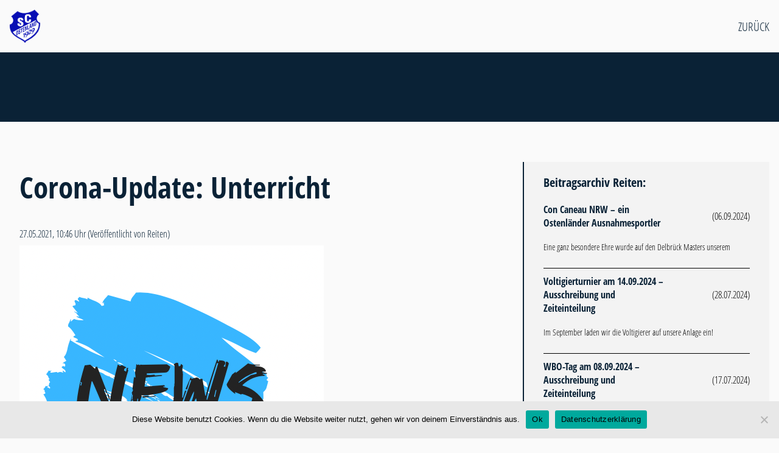

--- FILE ---
content_type: text/html; charset=UTF-8
request_url: https://sc-ostenland.de/index.php/corona-update-gruppenunterricht-im-freien-wieder-erlaubt/page/3
body_size: 8045
content:
<!doctype html>
<html ng-app='calendarApp' ng-cloak='true' lang="de" class="no-js">
	<head>
		<meta charset="UTF-8">
		<title>  Corona-Update: Unterricht : SC Blau Weiß Ostenland e.V.</title>

        <link href="https://sc-ostenland.de/wp-content/themes/SCO%20Theme%202020/img/icons/favicon.ico" rel="shortcut icon">
        <link href="https://sc-ostenland.de/wp-content/themes/SCO%20Theme%202020/img/icons/touch.png" rel="apple-touch-icon-precomposed">

		<meta http-equiv="X-UA-Compatible" content="IE=edge,chrome=1">
		<meta name="viewport" content="width=device-width, initial-scale=1.0">
		<meta name="description" content="Der SC Blau Weiß Ostenland e.V. ist mit über 2.150 Mitgliedern einer der größten Breitensportvereine im Kreis Paderborn &#8211; und das in einem Dorf mit ca. 3.000 Einwohnern.">


		<meta name='robots' content='max-image-preview:large' />
<script type="text/javascript">
/* <![CDATA[ */
window._wpemojiSettings = {"baseUrl":"https:\/\/s.w.org\/images\/core\/emoji\/14.0.0\/72x72\/","ext":".png","svgUrl":"https:\/\/s.w.org\/images\/core\/emoji\/14.0.0\/svg\/","svgExt":".svg","source":{"concatemoji":"https:\/\/sc-ostenland.de\/wp-includes\/js\/wp-emoji-release.min.js?ver=6.4.7"}};
/*! This file is auto-generated */
!function(i,n){var o,s,e;function c(e){try{var t={supportTests:e,timestamp:(new Date).valueOf()};sessionStorage.setItem(o,JSON.stringify(t))}catch(e){}}function p(e,t,n){e.clearRect(0,0,e.canvas.width,e.canvas.height),e.fillText(t,0,0);var t=new Uint32Array(e.getImageData(0,0,e.canvas.width,e.canvas.height).data),r=(e.clearRect(0,0,e.canvas.width,e.canvas.height),e.fillText(n,0,0),new Uint32Array(e.getImageData(0,0,e.canvas.width,e.canvas.height).data));return t.every(function(e,t){return e===r[t]})}function u(e,t,n){switch(t){case"flag":return n(e,"\ud83c\udff3\ufe0f\u200d\u26a7\ufe0f","\ud83c\udff3\ufe0f\u200b\u26a7\ufe0f")?!1:!n(e,"\ud83c\uddfa\ud83c\uddf3","\ud83c\uddfa\u200b\ud83c\uddf3")&&!n(e,"\ud83c\udff4\udb40\udc67\udb40\udc62\udb40\udc65\udb40\udc6e\udb40\udc67\udb40\udc7f","\ud83c\udff4\u200b\udb40\udc67\u200b\udb40\udc62\u200b\udb40\udc65\u200b\udb40\udc6e\u200b\udb40\udc67\u200b\udb40\udc7f");case"emoji":return!n(e,"\ud83e\udef1\ud83c\udffb\u200d\ud83e\udef2\ud83c\udfff","\ud83e\udef1\ud83c\udffb\u200b\ud83e\udef2\ud83c\udfff")}return!1}function f(e,t,n){var r="undefined"!=typeof WorkerGlobalScope&&self instanceof WorkerGlobalScope?new OffscreenCanvas(300,150):i.createElement("canvas"),a=r.getContext("2d",{willReadFrequently:!0}),o=(a.textBaseline="top",a.font="600 32px Arial",{});return e.forEach(function(e){o[e]=t(a,e,n)}),o}function t(e){var t=i.createElement("script");t.src=e,t.defer=!0,i.head.appendChild(t)}"undefined"!=typeof Promise&&(o="wpEmojiSettingsSupports",s=["flag","emoji"],n.supports={everything:!0,everythingExceptFlag:!0},e=new Promise(function(e){i.addEventListener("DOMContentLoaded",e,{once:!0})}),new Promise(function(t){var n=function(){try{var e=JSON.parse(sessionStorage.getItem(o));if("object"==typeof e&&"number"==typeof e.timestamp&&(new Date).valueOf()<e.timestamp+604800&&"object"==typeof e.supportTests)return e.supportTests}catch(e){}return null}();if(!n){if("undefined"!=typeof Worker&&"undefined"!=typeof OffscreenCanvas&&"undefined"!=typeof URL&&URL.createObjectURL&&"undefined"!=typeof Blob)try{var e="postMessage("+f.toString()+"("+[JSON.stringify(s),u.toString(),p.toString()].join(",")+"));",r=new Blob([e],{type:"text/javascript"}),a=new Worker(URL.createObjectURL(r),{name:"wpTestEmojiSupports"});return void(a.onmessage=function(e){c(n=e.data),a.terminate(),t(n)})}catch(e){}c(n=f(s,u,p))}t(n)}).then(function(e){for(var t in e)n.supports[t]=e[t],n.supports.everything=n.supports.everything&&n.supports[t],"flag"!==t&&(n.supports.everythingExceptFlag=n.supports.everythingExceptFlag&&n.supports[t]);n.supports.everythingExceptFlag=n.supports.everythingExceptFlag&&!n.supports.flag,n.DOMReady=!1,n.readyCallback=function(){n.DOMReady=!0}}).then(function(){return e}).then(function(){var e;n.supports.everything||(n.readyCallback(),(e=n.source||{}).concatemoji?t(e.concatemoji):e.wpemoji&&e.twemoji&&(t(e.twemoji),t(e.wpemoji)))}))}((window,document),window._wpemojiSettings);
/* ]]> */
</script>
<style id='wp-emoji-styles-inline-css' type='text/css'>

	img.wp-smiley, img.emoji {
		display: inline !important;
		border: none !important;
		box-shadow: none !important;
		height: 1em !important;
		width: 1em !important;
		margin: 0 0.07em !important;
		vertical-align: -0.1em !important;
		background: none !important;
		padding: 0 !important;
	}
</style>
<link rel='stylesheet' id='wp-block-library-css' href='https://sc-ostenland.de/wp-includes/css/dist/block-library/style.min.css?ver=6.4.7' media='all' />
<style id='classic-theme-styles-inline-css' type='text/css'>
/*! This file is auto-generated */
.wp-block-button__link{color:#fff;background-color:#32373c;border-radius:9999px;box-shadow:none;text-decoration:none;padding:calc(.667em + 2px) calc(1.333em + 2px);font-size:1.125em}.wp-block-file__button{background:#32373c;color:#fff;text-decoration:none}
</style>
<style id='global-styles-inline-css' type='text/css'>
body{--wp--preset--color--black: #000000;--wp--preset--color--cyan-bluish-gray: #abb8c3;--wp--preset--color--white: #ffffff;--wp--preset--color--pale-pink: #f78da7;--wp--preset--color--vivid-red: #cf2e2e;--wp--preset--color--luminous-vivid-orange: #ff6900;--wp--preset--color--luminous-vivid-amber: #fcb900;--wp--preset--color--light-green-cyan: #7bdcb5;--wp--preset--color--vivid-green-cyan: #00d084;--wp--preset--color--pale-cyan-blue: #8ed1fc;--wp--preset--color--vivid-cyan-blue: #0693e3;--wp--preset--color--vivid-purple: #9b51e0;--wp--preset--gradient--vivid-cyan-blue-to-vivid-purple: linear-gradient(135deg,rgba(6,147,227,1) 0%,rgb(155,81,224) 100%);--wp--preset--gradient--light-green-cyan-to-vivid-green-cyan: linear-gradient(135deg,rgb(122,220,180) 0%,rgb(0,208,130) 100%);--wp--preset--gradient--luminous-vivid-amber-to-luminous-vivid-orange: linear-gradient(135deg,rgba(252,185,0,1) 0%,rgba(255,105,0,1) 100%);--wp--preset--gradient--luminous-vivid-orange-to-vivid-red: linear-gradient(135deg,rgba(255,105,0,1) 0%,rgb(207,46,46) 100%);--wp--preset--gradient--very-light-gray-to-cyan-bluish-gray: linear-gradient(135deg,rgb(238,238,238) 0%,rgb(169,184,195) 100%);--wp--preset--gradient--cool-to-warm-spectrum: linear-gradient(135deg,rgb(74,234,220) 0%,rgb(151,120,209) 20%,rgb(207,42,186) 40%,rgb(238,44,130) 60%,rgb(251,105,98) 80%,rgb(254,248,76) 100%);--wp--preset--gradient--blush-light-purple: linear-gradient(135deg,rgb(255,206,236) 0%,rgb(152,150,240) 100%);--wp--preset--gradient--blush-bordeaux: linear-gradient(135deg,rgb(254,205,165) 0%,rgb(254,45,45) 50%,rgb(107,0,62) 100%);--wp--preset--gradient--luminous-dusk: linear-gradient(135deg,rgb(255,203,112) 0%,rgb(199,81,192) 50%,rgb(65,88,208) 100%);--wp--preset--gradient--pale-ocean: linear-gradient(135deg,rgb(255,245,203) 0%,rgb(182,227,212) 50%,rgb(51,167,181) 100%);--wp--preset--gradient--electric-grass: linear-gradient(135deg,rgb(202,248,128) 0%,rgb(113,206,126) 100%);--wp--preset--gradient--midnight: linear-gradient(135deg,rgb(2,3,129) 0%,rgb(40,116,252) 100%);--wp--preset--font-size--small: 13px;--wp--preset--font-size--medium: 20px;--wp--preset--font-size--large: 36px;--wp--preset--font-size--x-large: 42px;--wp--preset--spacing--20: 0.44rem;--wp--preset--spacing--30: 0.67rem;--wp--preset--spacing--40: 1rem;--wp--preset--spacing--50: 1.5rem;--wp--preset--spacing--60: 2.25rem;--wp--preset--spacing--70: 3.38rem;--wp--preset--spacing--80: 5.06rem;--wp--preset--shadow--natural: 6px 6px 9px rgba(0, 0, 0, 0.2);--wp--preset--shadow--deep: 12px 12px 50px rgba(0, 0, 0, 0.4);--wp--preset--shadow--sharp: 6px 6px 0px rgba(0, 0, 0, 0.2);--wp--preset--shadow--outlined: 6px 6px 0px -3px rgba(255, 255, 255, 1), 6px 6px rgba(0, 0, 0, 1);--wp--preset--shadow--crisp: 6px 6px 0px rgba(0, 0, 0, 1);}:where(.is-layout-flex){gap: 0.5em;}:where(.is-layout-grid){gap: 0.5em;}body .is-layout-flow > .alignleft{float: left;margin-inline-start: 0;margin-inline-end: 2em;}body .is-layout-flow > .alignright{float: right;margin-inline-start: 2em;margin-inline-end: 0;}body .is-layout-flow > .aligncenter{margin-left: auto !important;margin-right: auto !important;}body .is-layout-constrained > .alignleft{float: left;margin-inline-start: 0;margin-inline-end: 2em;}body .is-layout-constrained > .alignright{float: right;margin-inline-start: 2em;margin-inline-end: 0;}body .is-layout-constrained > .aligncenter{margin-left: auto !important;margin-right: auto !important;}body .is-layout-constrained > :where(:not(.alignleft):not(.alignright):not(.alignfull)){max-width: var(--wp--style--global--content-size);margin-left: auto !important;margin-right: auto !important;}body .is-layout-constrained > .alignwide{max-width: var(--wp--style--global--wide-size);}body .is-layout-flex{display: flex;}body .is-layout-flex{flex-wrap: wrap;align-items: center;}body .is-layout-flex > *{margin: 0;}body .is-layout-grid{display: grid;}body .is-layout-grid > *{margin: 0;}:where(.wp-block-columns.is-layout-flex){gap: 2em;}:where(.wp-block-columns.is-layout-grid){gap: 2em;}:where(.wp-block-post-template.is-layout-flex){gap: 1.25em;}:where(.wp-block-post-template.is-layout-grid){gap: 1.25em;}.has-black-color{color: var(--wp--preset--color--black) !important;}.has-cyan-bluish-gray-color{color: var(--wp--preset--color--cyan-bluish-gray) !important;}.has-white-color{color: var(--wp--preset--color--white) !important;}.has-pale-pink-color{color: var(--wp--preset--color--pale-pink) !important;}.has-vivid-red-color{color: var(--wp--preset--color--vivid-red) !important;}.has-luminous-vivid-orange-color{color: var(--wp--preset--color--luminous-vivid-orange) !important;}.has-luminous-vivid-amber-color{color: var(--wp--preset--color--luminous-vivid-amber) !important;}.has-light-green-cyan-color{color: var(--wp--preset--color--light-green-cyan) !important;}.has-vivid-green-cyan-color{color: var(--wp--preset--color--vivid-green-cyan) !important;}.has-pale-cyan-blue-color{color: var(--wp--preset--color--pale-cyan-blue) !important;}.has-vivid-cyan-blue-color{color: var(--wp--preset--color--vivid-cyan-blue) !important;}.has-vivid-purple-color{color: var(--wp--preset--color--vivid-purple) !important;}.has-black-background-color{background-color: var(--wp--preset--color--black) !important;}.has-cyan-bluish-gray-background-color{background-color: var(--wp--preset--color--cyan-bluish-gray) !important;}.has-white-background-color{background-color: var(--wp--preset--color--white) !important;}.has-pale-pink-background-color{background-color: var(--wp--preset--color--pale-pink) !important;}.has-vivid-red-background-color{background-color: var(--wp--preset--color--vivid-red) !important;}.has-luminous-vivid-orange-background-color{background-color: var(--wp--preset--color--luminous-vivid-orange) !important;}.has-luminous-vivid-amber-background-color{background-color: var(--wp--preset--color--luminous-vivid-amber) !important;}.has-light-green-cyan-background-color{background-color: var(--wp--preset--color--light-green-cyan) !important;}.has-vivid-green-cyan-background-color{background-color: var(--wp--preset--color--vivid-green-cyan) !important;}.has-pale-cyan-blue-background-color{background-color: var(--wp--preset--color--pale-cyan-blue) !important;}.has-vivid-cyan-blue-background-color{background-color: var(--wp--preset--color--vivid-cyan-blue) !important;}.has-vivid-purple-background-color{background-color: var(--wp--preset--color--vivid-purple) !important;}.has-black-border-color{border-color: var(--wp--preset--color--black) !important;}.has-cyan-bluish-gray-border-color{border-color: var(--wp--preset--color--cyan-bluish-gray) !important;}.has-white-border-color{border-color: var(--wp--preset--color--white) !important;}.has-pale-pink-border-color{border-color: var(--wp--preset--color--pale-pink) !important;}.has-vivid-red-border-color{border-color: var(--wp--preset--color--vivid-red) !important;}.has-luminous-vivid-orange-border-color{border-color: var(--wp--preset--color--luminous-vivid-orange) !important;}.has-luminous-vivid-amber-border-color{border-color: var(--wp--preset--color--luminous-vivid-amber) !important;}.has-light-green-cyan-border-color{border-color: var(--wp--preset--color--light-green-cyan) !important;}.has-vivid-green-cyan-border-color{border-color: var(--wp--preset--color--vivid-green-cyan) !important;}.has-pale-cyan-blue-border-color{border-color: var(--wp--preset--color--pale-cyan-blue) !important;}.has-vivid-cyan-blue-border-color{border-color: var(--wp--preset--color--vivid-cyan-blue) !important;}.has-vivid-purple-border-color{border-color: var(--wp--preset--color--vivid-purple) !important;}.has-vivid-cyan-blue-to-vivid-purple-gradient-background{background: var(--wp--preset--gradient--vivid-cyan-blue-to-vivid-purple) !important;}.has-light-green-cyan-to-vivid-green-cyan-gradient-background{background: var(--wp--preset--gradient--light-green-cyan-to-vivid-green-cyan) !important;}.has-luminous-vivid-amber-to-luminous-vivid-orange-gradient-background{background: var(--wp--preset--gradient--luminous-vivid-amber-to-luminous-vivid-orange) !important;}.has-luminous-vivid-orange-to-vivid-red-gradient-background{background: var(--wp--preset--gradient--luminous-vivid-orange-to-vivid-red) !important;}.has-very-light-gray-to-cyan-bluish-gray-gradient-background{background: var(--wp--preset--gradient--very-light-gray-to-cyan-bluish-gray) !important;}.has-cool-to-warm-spectrum-gradient-background{background: var(--wp--preset--gradient--cool-to-warm-spectrum) !important;}.has-blush-light-purple-gradient-background{background: var(--wp--preset--gradient--blush-light-purple) !important;}.has-blush-bordeaux-gradient-background{background: var(--wp--preset--gradient--blush-bordeaux) !important;}.has-luminous-dusk-gradient-background{background: var(--wp--preset--gradient--luminous-dusk) !important;}.has-pale-ocean-gradient-background{background: var(--wp--preset--gradient--pale-ocean) !important;}.has-electric-grass-gradient-background{background: var(--wp--preset--gradient--electric-grass) !important;}.has-midnight-gradient-background{background: var(--wp--preset--gradient--midnight) !important;}.has-small-font-size{font-size: var(--wp--preset--font-size--small) !important;}.has-medium-font-size{font-size: var(--wp--preset--font-size--medium) !important;}.has-large-font-size{font-size: var(--wp--preset--font-size--large) !important;}.has-x-large-font-size{font-size: var(--wp--preset--font-size--x-large) !important;}
.wp-block-navigation a:where(:not(.wp-element-button)){color: inherit;}
:where(.wp-block-post-template.is-layout-flex){gap: 1.25em;}:where(.wp-block-post-template.is-layout-grid){gap: 1.25em;}
:where(.wp-block-columns.is-layout-flex){gap: 2em;}:where(.wp-block-columns.is-layout-grid){gap: 2em;}
.wp-block-pullquote{font-size: 1.5em;line-height: 1.6;}
</style>
<link rel='stylesheet' id='cookie-notice-front-css' href='https://sc-ostenland.de/wp-content/plugins/cookie-notice/css/front.min.css?ver=2.5.11' media='all' />
<link rel='stylesheet' id='normalize-css' href='https://sc-ostenland.de/wp-content/themes/SCO%20Theme%202020/normalize.css?ver=1.0' media='all' />
<link rel='stylesheet' id='html5blank-css' href='https://sc-ostenland.de/wp-content/themes/SCO%20Theme%202020/style.css?ver=1.0' media='all' />
<link rel='stylesheet' id='slick-css' href='https://sc-ostenland.de/wp-content/themes/SCO%20Theme%202020/css/slick.css?ver=1.0' media='all' />
<link rel='stylesheet' id='slicktheme-css' href='https://sc-ostenland.de/wp-content/themes/SCO%20Theme%202020/css/slick-theme.css?ver=1.0' media='all' />
<link rel='stylesheet' id='themecss-css' href='https://sc-ostenland.de/wp-content/themes/SCO%20Theme%202020/css/base.css?ver=1.0' media='all' />
<script type="text/javascript" src="https://sc-ostenland.de/wp-content/themes/SCO%20Theme%202020/js/lib/conditionizr-4.3.0.min.js?ver=4.3.0" id="conditionizr-js"></script>
<script type="text/javascript" src="https://sc-ostenland.de/wp-content/themes/SCO%20Theme%202020/js/lib/modernizr-2.7.1.min.js?ver=2.7.1" id="modernizr-js"></script>
<script type="text/javascript" src="https://sc-ostenland.de/wp-includes/js/jquery/jquery.min.js?ver=3.7.1" id="jquery-core-js"></script>
<script type="text/javascript" src="https://sc-ostenland.de/wp-includes/js/jquery/jquery-migrate.min.js?ver=3.4.1" id="jquery-migrate-js"></script>
<script type="text/javascript" src="https://sc-ostenland.de/wp-content/themes/SCO%20Theme%202020/js/scripts.js?ver=1.0.0" id="html5blankscripts-js"></script>
<script type="text/javascript" src="https://sc-ostenland.de/wp-content/themes/SCO%20Theme%202020/js/slick.min.js?ver=2.7.1" id="slickjs-js"></script>
<link rel="https://api.w.org/" href="https://sc-ostenland.de/index.php/wp-json/" /><link rel="alternate" type="application/json" href="https://sc-ostenland.de/index.php/wp-json/wp/v2/posts/2743" /><link rel="alternate" type="application/json+oembed" href="https://sc-ostenland.de/index.php/wp-json/oembed/1.0/embed?url=https%3A%2F%2Fsc-ostenland.de%2Findex.php%2Fcorona-update-gruppenunterricht-im-freien-wieder-erlaubt%2F." />
<link rel="alternate" type="text/xml+oembed" href="https://sc-ostenland.de/index.php/wp-json/oembed/1.0/embed?url=https%3A%2F%2Fsc-ostenland.de%2Findex.php%2Fcorona-update-gruppenunterricht-im-freien-wieder-erlaubt%2F.&#038;format=xml" />
		<script>
        // conditionizr.com
        // configure environment tests
        conditionizr.config({
            assets: 'https://sc-ostenland.de/wp-content/themes/SCO%20Theme%202020',
            tests: {}
        });

				function goback() {
    history.go(-1);
}
        </script>


	</head>
	<body class="paged post-template-default single single-post postid-2743 single-format-standard paged-3 single-paged-3 cookies-not-set corona-update-gruppenunterricht-im-freien-wieder-erlaubt">

			<!-- header -->
			<header class="header clear" id="jsheader" role="banner">
				<div class="wrapper">
					<!-- nav -->
					<div class="mdl-grid">

						<div id="logo-nav" class="mdl-cell mdl-cell--2-col mdl-cell--2-col-tablet mdl-cell--1-col-phone head-left">
													<a href="https://sc-ostenland.de"><img id="logo" src="https://sc-ostenland.de/wp-content/themes/SCO%20Theme%202020/img/sco-logo.png"/><img id="logo-negative" src="https://sc-ostenland.de/wp-content/themes/SCO%20Theme%202020/img/sco-logo-negativ.png"/></a>
												</div>

												<div id="mobile-nav" class="mdl-cell mdl-cell--3-col mdl-cell--2-col-tablet mdl-cell--1-col-phone head-left">

							<h1 class="typo-headline head-menu typo-uppercase typo-headline-menu">Menu</h1>
						</div>

						<div class="mdl-cell mdl-cell--10-col mdl-cell--6-col-tablet mdl-cell--3-col-phone head-right">
							<ul id="menu-list-desktop" class="mdl-cell--hide-phone mdl-cell--hide-tablet">
							<li class="nav-item" id="li-abteilungen"><a href="#hero">Abteilungen</a></li>
														</ul>

							<ul id="menu-list-subpage" class="mdl-cell--hide-phone mdl-cell--hide-tablet">
								<li class='nav-item'><a href="https://sc-ostenland.de">Start</a></li>
															</ul>

							<ul id="menu-list-single-post">

								<li class="nav-item"><a href="javascript:goback()">Zurück</a></li>
							</ul>

							<ul id="menu-phone-tablet" class="menu-hide">
								<div id="toggle-menu" class="hamburger-menu">
											<div class="bar"></div>
									</div>
							</ul>


												</div>


</div>

					</div>
			</header>
			<!-- /header -->

			<!-- menu -->
			<div id="menu-overlay">
				<div class="mdl-grid mdl-grid--no-spacing" id="menu-overlay-wrapper" style="width: 100%;">
					<ul id="menu-list-overlay" class="mdl-cell--12-col">
						<li class="nav-item" id="li-abteilungen"><a href="#hero">Abteilungen</a></li>
											</ul>

					<ul id="menu-list-subpage-overlay" class="mdl-cell--12-col">
						<li class='nav-item'><a href="https://sc-ostenland.de">Start</a></li>
											</ul>
				</div>
			</div>
			<!-- /menu -->
<style>
#menu-list-desktop {
	display: none;
}

#menu-list-single-post {
	display: block;
}

#menu-list-subpage {
	display: none;
}
</style>

	<main id="single" role="main">
			
	<!-- /post thumbnail -->
	<!-- section -->
	<section id="single-post-hero"></section>
	<section class="padding">


		<!-- article -->


			<!-- post thumbnail -->


<div class="mdl-grid wrapper">
<div id="current-post-display" class="mdl-cell mdl-cell--8-col">
		<article id="current-post" class="mdl-cell mdl-cell--12-col" currentPostData="2743" class="post-2743 post type-post status-publish format-standard has-post-thumbnail hentry category-reiten">
	<div class="mdl-cell mdl-cell--12-col">
			<!-- post title -->
			<h1 class="typo-display-1" style="margin-top: 0;">
				<a href="https://sc-ostenland.de/index.php/corona-update-gruppenunterricht-im-freien-wieder-erlaubt/." title="Corona-Update: Unterricht">Corona-Update: Unterricht</a>
			</h1>
			<!-- /post title -->
</div>

<div class="mdl-cell mdl-cell--12-col">
			<!-- post details -->
			<span class="date">27.05.2021, 10:46 Uhr</span>
			<span class="author small">(Veröffentlicht von Reiten)</span>

			<!-- /post details -->
</div>
<div class="mdl-cell mdl-cell--12-col">
<img src="https://sc-ostenland.de/wp-content/uploads/2021/01/Newsbanner-Homepage-Reitverein.png">
</div>
<div class="mdl-cell mdl-cell--12-col">
			<p>Endlich erscheint Licht am Ende des Tunnels!</p>
<p>Nach Erscheinen der neuen CoronaSchutzVerordnung und den anschließend notwendigen Rücksprachen mit der Stadt Delbrück und dem Vorstand des SC Ostenland dürfen wir Euch die freudige Mitteilung machen, dass Gruppenunterricht wieder erlaubt ist.</p>
<p>Hinsichtlich des Ortes des Unterrichts gilt Folgendes:</p>
<p><strong>In den Inzidenzstufen 1, 2 und 3 ist der Unterricht im Freien (Außenplatz) kontaktlos erlaubt.</strong></p>
<p>Für den Unterricht in der Halle gilt:</p>
<p><strong>Unterricht in der Halle ist erlaubt, sofern sowohl für den Trainer als auch die Reiter ein negativer Coronatest vorliegt (oder geimpft oder genesen). Die entsprechenden Nachweise müssen gemeinsam mit einer entsprechenden Anwesenheitsliste vor Unterrichtserteilung durch den Trainer an info@reitverein-ostenland.de übersandt werden.</strong></p>
<p>Bei Eintreten der Inzidenzstufe 3 ist der Unterricht in der Halle nicht mehr zulässig.</p>
<p>Bitte denkt dennoch weiterhin an die geltenden AHA-Regeln!</p>
<p>Wir wünschen Euch viel Spaß beim gemeinsamen Trainieren!</p>
<p>Euer Vorstand</p>
</div>
		</article>
		<!-- /article -->

	
	</div>
<div id="post-archive-side" class="mdl-cell mdl-cell--4-col">
	<h3 class="typo-caption">Beitragsarchiv Reiten:</h3>
	<div id="post-archive-wrapper">
	<ul id="post-archive-ul">
		
		 <li postdata="4192">
			 <div class="archive-li-center-left"><a class="typo-bold" href="https://sc-ostenland.de/index.php/con-caneau-nrw-ein-ostenlaender-ausnahmesportler/." title="Con Caneau NRW – ein Ostenländer Ausnahmesportler">Con Caneau NRW – ein Ostenländer Ausnahmesportler</a></div>
			 <div class="archive-li-center-right"><span>(06.09.2024)</span></div>
			 <div class="archive-li-bottom-left"><span><p>Eine ganz besondere Ehre wurde auf den Delbrück Masters unserem</p></span></div>
		 </li>


	
		 <li postdata="4124">
			 <div class="archive-li-center-left"><a class="typo-bold" href="https://sc-ostenland.de/index.php/voltigierturnier-am-14-09-2024-ausschreibung/." title="Voltigierturnier am 14.09.2024 &#8211; Ausschreibung und Zeiteinteilung">Voltigierturnier am 14.09.2024 &#8211; Ausschreibung und Zeiteinteilung</a></div>
			 <div class="archive-li-center-right"><span>(28.07.2024)</span></div>
			 <div class="archive-li-bottom-left"><span><p>Im September laden wir die Voltigierer auf unsere Anlage ein!</p></span></div>
		 </li>


	
		 <li postdata="4119">
			 <div class="archive-li-center-left"><a class="typo-bold" href="https://sc-ostenland.de/index.php/wbo-tag-am-08-09-2024-ausschreibung-und-details/." title="WBO-Tag am 08.09.2024 &#8211; Ausschreibung und Zeiteinteilung">WBO-Tag am 08.09.2024 &#8211; Ausschreibung und Zeiteinteilung</a></div>
			 <div class="archive-li-center-right"><span>(17.07.2024)</span></div>
			 <div class="archive-li-bottom-left"><span><p>Eine Veranstaltung jagt die Nächste. Unser Sommerturnier ist gerade vorbei</p></span></div>
		 </li>


	
		 <li postdata="4115">
			 <div class="archive-li-center-left"><a class="typo-bold" href="https://sc-ostenland.de/index.php/fohlenschau-am-05-07-2024-katalog/." title="Fohlenschau am 05.07.2024 &#8211; Katalog">Fohlenschau am 05.07.2024 &#8211; Katalog</a></div>
			 <div class="archive-li-center-right"><span>(04.07.2024)</span></div>
			 <div class="archive-li-bottom-left"><span><p>Katalog_Delbrueck-final</p></span></div>
		 </li>


	
		 <li postdata="4079">
			 <div class="archive-li-center-left"><a class="typo-bold" href="https://sc-ostenland.de/index.php/zeiteinteilung-sommerturnier-2024/." title="Zeiteinteilung Sommerturnier 2024">Zeiteinteilung Sommerturnier 2024</a></div>
			 <div class="archive-li-center-right"><span>(24.06.2024)</span></div>
			 <div class="archive-li-bottom-left"><span><p>Public Viewing auch am Freitag &#8211; Deutschland : Spanien live auf</p></span></div>
		 </li>


	
		 <li postdata="4064">
			 <div class="archive-li-center-left"><a class="typo-bold" href="https://sc-ostenland.de/index.php/hobby-horse-auf-dem-freilandturnier/." title="Hobby Horse auf dem Freilandturnier">Hobby Horse auf dem Freilandturnier</a></div>
			 <div class="archive-li-center-right"><span>(23.06.2024)</span></div>
			 <div class="archive-li-bottom-left"><span><p>Am Sonntag, 07. Juli, bieten wir wieder verschiedene Hobby Horse</p></span></div>
		 </li>


	
		 <li postdata="4075">
			 <div class="archive-li-center-left"><a class="typo-bold" href="https://sc-ostenland.de/index.php/umsonst-und-draussen-wir-wollen-mit-euch-feiern/." title="Umsonst und draußen &#8211; wir wollen mit EUCH feiern!">Umsonst und draußen &#8211; wir wollen mit EUCH feiern!</a></div>
			 <div class="archive-li-center-right"><span>(23.06.2024)</span></div>
			 <div class="archive-li-bottom-left"><span><p>In diesem Jahr startet die Ostenländer Summer Night am 06.</p></span></div>
		 </li>


	
		 <li postdata="4070">
			 <div class="archive-li-center-left"><a class="typo-bold" href="https://sc-ostenland.de/index.php/chio-in-ostenland-schaut-den-nationenpreis-auf-dem-reitplatz-in-ostenland/." title="CHIO in Ostenland &#8211; schaut den Nationenpreis auf dem Reitplatz in Ostenland">CHIO in Ostenland &#8211; schaut den Nationenpreis auf dem Reitplatz in Ostenland</a></div>
			 <div class="archive-li-center-right"><span>(23.06.2024)</span></div>
			 <div class="archive-li-bottom-left"><span><p>Am Donnerstag den 04. Juli übertragen wir den Nationenpreis auf</p></span></div>
		 </li>


	
		 <li postdata="4036">
			 <div class="archive-li-center-left"><a class="typo-bold" href="https://sc-ostenland.de/index.php/sommerturnier-04-bis-07-juli-2024/." title="Sommerturnier 04. bis 07. Juli 2024">Sommerturnier 04. bis 07. Juli 2024</a></div>
			 <div class="archive-li-center-right"><span>(04.05.2024)</span></div>
			 <div class="archive-li-bottom-left"><span><p>Zum 38. Mal laden wir in diesem Jahr auf unsere</p></span></div>
		 </li>


	
		 <li postdata="3945">
			 <div class="archive-li-center-left"><a class="typo-bold" href="https://sc-ostenland.de/index.php/22-03-2024-jahreshauptversammlung-der-reitabteilung/." title="22.03.2024 &#8211; Jahreshauptversammlung der Reitabteilung">22.03.2024 &#8211; Jahreshauptversammlung der Reitabteilung</a></div>
			 <div class="archive-li-center-right"><span>(01.03.2024)</span></div>
			 <div class="archive-li-bottom-left"><span><p>Wir laden alle Mitglieder ein, das Jahr 2023 noch einmal</p></span></div>
		 </li>


	
</ul>
</div>
<div id="post-pagination" class="mdl-cell mdl-cell--12-col" style="padding: 1em;">
	<div id="post-pagination-inner">
	<a class="prev page-numbers" href="https://sc-ostenland.de/index.php/corona-update-gruppenunterricht-im-freien-wieder-erlaubt/page/2"><span class="inter-icon">←</span></a>
<a class="page-numbers" href="https://sc-ostenland.de/index.php/corona-update-gruppenunterricht-im-freien-wieder-erlaubt/page/1">1</a>
<a class="page-numbers" href="https://sc-ostenland.de/index.php/corona-update-gruppenunterricht-im-freien-wieder-erlaubt/page/2">2</a>
<span aria-current="page" class="page-numbers current">3</span>
<a class="page-numbers" href="https://sc-ostenland.de/index.php/corona-update-gruppenunterricht-im-freien-wieder-erlaubt/page/4">4</a>
<a class="page-numbers" href="https://sc-ostenland.de/index.php/corona-update-gruppenunterricht-im-freien-wieder-erlaubt/page/5">5</a>
<span class="page-numbers dots">&hellip;</span>
<a class="page-numbers" href="https://sc-ostenland.de/index.php/corona-update-gruppenunterricht-im-freien-wieder-erlaubt/page/9">9</a>
<a class="next page-numbers" href="https://sc-ostenland.de/index.php/corona-update-gruppenunterricht-im-freien-wieder-erlaubt/page/4"><span class="inter-icon">→</span></a></div>
</div>
	

</div>
</div>
	</section>
	<!-- /section -->



<footer class="padding ssv-light-grey" id="kontakt">
	<div class="mdl-grid wrapper">
		<div class="mdl-cell mdl-cell--3-col">
			<img id="logo-footer" src="https://sc-ostenland.de/wp-content/themes/SCO%20Theme%202020/img/sco-logo.png"/>
		</div>

		<div class="mdl-cell mdl-cell--3-col">
		<ul class="footer-ul">
			<li><strong>SC Blau Weiß Ostenland e.V.</strong></li>
			<li>Horsthöfe 2</li>
			<li>33129 Delbrück Ostenland</li>
		</ul>
		</div>

		<div class="mdl-cell mdl-cell--3-col">
		<ul class="footer-ul">
			<li><strong>Kontakt:</strong></li>
			<li>Telefon: +49 5250 995115</li>
			<li>E-Mail: <a href="#" class="cryptedmail" data-name="verwaltung" data-domain="sc-ostenland" data-tld="de" onclick="window.location.href = 'mailto:' + this.dataset.name + '@' + this.dataset.domain + '.' + this.dataset.tld; return false;"></a></li>
		</ul>

		
<ul id="öffnungszeiten-ul" class="footer-ul">
			<li><strong>Öffnungszeiten:</strong></li>
			<li><p>Geschäftsstelle: Mittwochs 17:30 Uhr - 19:00 Uhr geöffnet.<br />
An Feiertagen und in den NRW-Schulferien ist die Geschäftsstelle geschlossen.</p>
</li>
		</ul>
		</div>

		<div class="mdl-cell mdl-cell--3-col">
		<ul class="footer-ul">
			<li><a href="https://sc-ostenland.de/index.php/impressum">Impressum</a></li>
			<li><a href="https://sc-ostenland.de/index.php/datenschutzerklaerung">Datenschutzerklärung</a></li>
		</ul>
		</div>

	</div>
</footer>

</main>
		<script type="text/javascript" id="cookie-notice-front-js-before">
/* <![CDATA[ */
var cnArgs = {"ajaxUrl":"https:\/\/sc-ostenland.de\/wp-admin\/admin-ajax.php","nonce":"d77381d7c0","hideEffect":"slide","position":"bottom","onScroll":false,"onScrollOffset":100,"onClick":false,"cookieName":"cookie_notice_accepted","cookieTime":2592000,"cookieTimeRejected":2592000,"globalCookie":false,"redirection":false,"cache":false,"revokeCookies":false,"revokeCookiesOpt":"automatic"};
/* ]]> */
</script>
<script type="text/javascript" src="https://sc-ostenland.de/wp-content/plugins/cookie-notice/js/front.min.js?ver=2.5.11" id="cookie-notice-front-js"></script>

		<!-- Cookie Notice plugin v2.5.11 by Hu-manity.co https://hu-manity.co/ -->
		<div id="cookie-notice" role="dialog" class="cookie-notice-hidden cookie-revoke-hidden cn-position-bottom" aria-label="Cookie Notice" style="background-color: rgba(232,232,232,1);"><div class="cookie-notice-container" style="color: #020202"><span id="cn-notice-text" class="cn-text-container">Diese Website benutzt Cookies. Wenn du die Website weiter nutzt, gehen wir von deinem Einverständnis aus.</span><span id="cn-notice-buttons" class="cn-buttons-container"><button id="cn-accept-cookie" data-cookie-set="accept" class="cn-set-cookie cn-button" aria-label="Ok" style="background-color: #00a99d">Ok</button><button data-link-url="https://sc-ostenland.de/index.php/datenschutzerklaerung" data-link-target="_blank" id="cn-more-info" class="cn-more-info cn-button" aria-label="Datenschutzerklärung" style="background-color: #00a99d">Datenschutzerklärung</button></span><button type="button" id="cn-close-notice" data-cookie-set="accept" class="cn-close-icon" aria-label="Nein"></button></div>
			
		</div>
		<!-- / Cookie Notice plugin -->
		<!-- analytics -->


	</body>
</html>


--- FILE ---
content_type: text/css
request_url: https://sc-ostenland.de/wp-content/themes/SCO%20Theme%202020/style.css?ver=1.0
body_size: -10
content:
/*
	Theme Name: SC Ostenland
	Version: 1.0
  Author: Hoppe-Biermeyer
*/


--- FILE ---
content_type: text/css
request_url: https://sc-ostenland.de/wp-content/themes/SCO%20Theme%202020/css/base.css?ver=1.0
body_size: 10881
content:
/* html element 62.5% font-size for REM use */
    @font-face {
      font-family: 'Inter';
      font-style:  normal;
      font-weight: 400;
      font-display: swap;
      src: url("Inter-Regular.woff2?v=3.13") format("woff2"),
           url("Inter-Regular.woff?v=3.13") format("woff");
    }


    @font-face {
      font-family: 'Open Sans Condensed';
      font-style:  normal;
      font-weight: 300;
      font-display: swap;
      src: url("OpenSansCondensed-Light.ttf") format("truetype");
    }

    @font-face {
      font-family: 'Open Sans Condensed';
      font-style:  italic;
      font-weight: 300;
      font-display: swap;
      src: url("OpenSansCondensed-LightItalic.ttf") format("truetype");
    }

    @font-face {
      font-family: 'Open Sans Condensed';
      font-style:  normal;
      font-weight: bold;
      font-display: swap;
      src: url("OpenSansCondensed-Bold.ttf") format("truetype");
    }

.inter-icon { font-family: 'Inter', sans-serif; }

.cryptedmail:after {
  content: attr(data-name) "[at]" attr(data-domain) "." attr(data-tld);
}

#öffnungszeiten-ul p {
  margin-top: 0;
}


html {
  height: 100%;
  background-color: #fafafa;
  font-family: 'Open Sans Condensed', sans-serif;
  font-style: normal;
  font-weight: 300;
}

body {
  height: 100%;
  color:#0A2236;
}

a[href^="tel"] {
  color: inherit; /* Inherit text color of parent element. */
  text-decoration: none; /* Remove underline. */
  /* Additional css `propery: value;` pairs here */
}

textarea:hover,
input:hover,
textarea:active,
input:active,
textarea:focus,
input:focus,
button:focus,
button:active,
button:hover,
label:focus,
.btn:active,
.btn.active
{
    outline:0px !important;
    -webkit-appearance:none;
    border: 0;
}
/* spinner */
.lds-ripple {
  display: inline-block;
  position: relative;
  margin: 0 auto;
  width: 80px;
  height: 80px;
}
.lds-ripple div {
  position: absolute;
  border: 4px solid #fff;
  opacity: 1;
  border-radius: 50%;
  animation: lds-ripple 1s cubic-bezier(0, 0.2, 0.8, 1) infinite;
}
.lds-ripple div:nth-child(2) {
  animation-delay: -0.5s;
}

.lds-ripple-blue {
  display: inline-block;
  position: relative;
  margin: 0 auto;
  width: 80px;
  height: 80px;
}
.lds-ripple-blue div {
  position: absolute;
  border: 4px solid #0A2236;
  opacity: 1;
  border-radius: 50%;
  animation: lds-ripple 1s cubic-bezier(0, 0.2, 0.8, 1) infinite;
}
.lds-ripple-blue div:nth-child(2) {
  animation-delay: -0.5s;
}
@keyframes lds-ripple {
  0% {
    top: 36px;
    left: 36px;
    width: 0;
    height: 0;
    opacity: 1;
  }
  100% {
    top: 0px;
    left: 0px;
    width: 72px;
    height: 72px;
    opacity: 0;
  }
}
/* pagination */

#pagination {
  position: relative;
  display: flex;
  align-items: center;
}

#pagination-inner {
  width: 100%;
  display: flex;
  align-items: center;
}
#count-chronik {
  position: relative;
  text-align: right;
  width: 30%;
}


#c-pages {
  width: 70%;
}
.page-numbers.current {
  font-weight: bold;

}

.page-numbers {
  padding: 0.25em;
}


#before-pagination {
  margin-right: 0.25em;
}


.view-article {
  color: #0A2236;
  text-decoration: underline;
}

.wrapper {
	max-width:1280px;
	width: 100%;
	margin:0 auto;
	position:relative;
}

.padding {
  padding-top: 50px;
  padding-bottom: 50px;
}

.padding-top {
  padding-top: 50px;
  padding-bottom: 0px;
}

.large-divider {
  width: 50px;
  height: 5px;
}

.typo-excerpt {
  margin-top: 5px;
}

/* STRUCTURE */

header {
  z-index: 999999999999999;
  position: fixed;
  width: 100%;
  left: 0;
  top: 0;

}

/* menu overlay */
#menu-overlay {
  height: 100%;
  width: 100%;
  background-color: #fafafa;
  position: fixed;
  top: 0;
  left: 0;
  z-index: 999999;
  display: flex;
  align-items: center;
  display: none;
  margin-top: 2em;
}

#mobile-nav {
  display: none;
}

#menu-overlay-wrapper {
  display: flex;
  align-items: center;
  justify-content: center;
}

#menu-list-overlay {
  list-style-type: none;
  padding-left: 0;
  text-align: center;
}

#menu-list-overlay li {
  margin-bottom: .8em;
}

#menu-list-overlay li:hover {
  font-weight: bold;
}

#menu-list-desktop {
  list-style-type: none;
  padding-left: 0px;
  text-align: right;
  margin: 0;
}


#menu-list-desktop li {
  display: inline-block;
  margin-right: 10px;
}

#menu-list-desktop li:last-child {
  margin-right: 0px;
}

#menu-list-desktop li a {
  color: #fff;
  font-weight: normal;
}

#menu-list-desktop li.current a {
  font-weight: 700;
}

#menu-list-subpage {
  list-style-type: none;
  padding-left: 0px;
  text-align: right;
  margin: 0;
  display: none;
}

#menu-list-subpage li {
  display: inline-block;
  margin-right: 10px;
}

#menu-list-subpage li:last-child {
  margin-right: 0px;
}

#menu-list-subpage li a {
  color: #fff;
  font-weight: normal;
}

#menu-list-subpage li.current a {
  font-weight: 700;
}

#menu-list {
  padding-left: 0px;
  width: 100%;
  text-align: center;
  list-style-type: none;
  margin-top: 0px;
  margin-bottom: 0px;
}


#menu-list-subpage-overlay {
  list-style-type: none;
  padding-left: 0;
  text-align: center;
  display: none;
}

#menu-list-subpage-overlay li {
  margin-bottom: .8em;
}

#menu-list-subpage-overlay li:hover {
  font-weight: bold;
}

#menu-list-single-post {
  list-style-type: none;
  padding-left: 0px;
  text-align: right;
  margin: 0;
  display: none;
}

#menu-list-single-post li {
  display: inline-block;
  margin-right: 10px;
}

#menu-list-single-post li:last-child {
  margin-right: 0px;
}

#menu-list-single-post li a {
  color: #fff;
  font-weight: normal;
}

#menu-list-single-post li.current a {
  font-weight: bold;
}


@media (max-width: 839px) {
  #menu-list-overlay li {
    margin-bottom: .2em;
  }

  #menu-list-overlay li {
    margin-bottom: .2em;
  }

  #menu-phone-tablet {
    display: block;
  }
  header {
    background-color: #fafafa;
    color: #0A2236;

  }

  header #menu-list-desktop li a {
    color: #0A2236;
  }

  header #menu-list-subpage li a {
    color: #0A2236;
  }

  header #menu-list-single-post li a {
    color: #0A2236;
  }

  header #logo-nav a {
    color: rgb(22, 70, 113);
  }

  header #logo {
    width: 50px;
    height: auto;
    display: block;
  }

  header #logo-negative {
    width: 50px;
    height: auto;
    opacity: 0;
    display: none;
  }
}

header.mobile {
  background-color: #fafafa;
  color: #0A2236;
}

header.mobile #menu-list-desktop li a {
  color: #0A2236;
}

header.mobile #menu-list-subpage li a {
  color: #0A2236;
}

header.mobile #menu-list-single-post li a {
  color: #0A2236;
}

header.mobile #logo-nav a {
  color: rgb(22, 70, 113);
}

header.mobile #logo {
  width: 50px;
  height: auto;
  display: block;
}

header.mobile #logo-negative {
  width: 50px;
  height: auto;
  opacity: 0;
  display: none;
}

.menu-hide {
  display: none;
}

header.smaller {
  background-color: #fafafa;
  color: #0A2236;
  transition: all 0.2s ease;
}

header.smaller #menu-list-desktop li.nav-item a {
  color: #0A2236;
}

header.smaller #menu-list-subpage li.nav-item a {
  color: #0A2236;
}

header.smaller #menu-list-single-post li.nav-item a {
  color: #0A2236;
}

#logo {
  width: 80px;
  height: auto;
  display: none;
  transition: all 0.5s linear;
}

#logo-negative {
  width: 80px;
  height: auto;
  transition: all 0.5s linear;
}

header.smaller #logo {
  width: 50px;
  height: auto;
  display: block;
  transition: all 0.5s linear;
}

header.smaller #logo-negative {
  width: 50px;
  height: auto;
  display: none;
  transition: all 0.5s linear;
}

.head-left {
  display: flex;
  align-items: center;
}

.head-right {
  display: flex;
  align-items: center;
  justify-content: flex-end;
}


.p-excerpt {
  opacity: 0.7;
  margin-top: 5px;
}

.head-menu {
  cursor: pointer;
}

.head-hide {
  opacity: 0;
  pointer-events: none;
}
.head-search {
  padding-right: 15px;
}

.more-btn {
  border-radius: 100px;
  border: 1px solid #fafafa;
  text-align: center;
  max-width: 50%;
  cursor: pointer;
  padding: 1em;
  transition: all 0.2s ease;
}

.more-btn:hover {
  background-color: #fafafa;
  transition: all 0.2s ease;
}

.more-btn:hover a {
  color: #0A2236;
}

.more-btn a {
  font-size: 1.25em;
  color: #fafafa;
}

@media (max-width: 479px) {
  .more-btn {
    max-width: 80%;
    margin-bottom: 2em;
  }
}




.subpage-section{
display: flex;
flex-wrap: wrap;
flex: 0 0 100%; /* Let it fill the entire space horizontally */
}

.subpage-section-odd {
  background-color: rgb(10, 34, 54);
  color: #fff;
}
.subpage-section-odd .link-btn {
  border: 1px solid #f3f3f3;
}

.subpage-section-odd #satzung-link {
  color: #f3f3f3;
}




.subpage-section-odd .sportstaette-wrapper {
  color: #0A2236;
  background-color: #f3f3f3;
}

.subpage-section-odd #kalender-ul li {
  border-top: 1px solid #0A2236;
}
.subpage-section-odd#kalender {
  color: #0A2236;
}

.subpage-section-odd .meldung-img{
  background-color: #d6d6d6;
}

.subpage-section-odd .meldung-bottom small{
  color: #0A2236;
}

.subpage-section-odd#beschreibung{
  background-color: #0A2236;
  color: #f3f3f3;
}

.subpage-section-odd .chronik-open {
    border-bottom: 2px solid #fff;
}

.subpage-section-odd#chronik .kein-eintrag{
  color: #f3f3f3 !important;
}

.subpage-section-odd#chronik h3 {
  color: #0A2236 !important;
}

.subpage-section-odd#chronik p {
  color: #0A2236 !important;
}

.subpage-section-odd#chronik span {
  color: #0A2236 !important;
}

.subpage-section-odd#chronik ul {
  color: #0A2236 !important;
}

.subpage-section-odd#chronik ol {
  color: #0A2236 !important;
}

.subpage-section-odd .download-img {
  background-color: #d6d6d6;
}

.subpage-section-odd .download-bottom small {
  color: #0A2236;
}

.page-flex-wrapper {
  display: -webkit-flex; /* Safari */
display: flex;
flex-wrap: wrap;
flex: 0 0 100%; /* Let it fill the entire space horizontally */
}

.mainpage-section{
display: flex;
flex-wrap: wrap;
flex: 0 0 100%; /* Let it fill the entire space horizontally */
}

.mainpage-section-odd {
  background-color: rgb(10, 34, 54);
  color: #fff;
}

.subpage-section-odd#vorstand {
  background-color: #f3f3f3;
  color: #0A2236;
}


.mainpage-section-odd #kalender-ul li {
  border-top: 1px solid #0A2236;
}

.mainpage-section-odd .chronik-open {
    border-bottom: 2px solid #fff;
}



.page_item_has_children ul {
  display: none;
  padding-left: 0px;
  list-style-type: none;
  width: 100%;
  left: 0;
  position: absolute;
  top: 75px;
}

.page_item_has_children ul li:hover {
  background-color: rgba(0,0,0,0.2);
}

.list-parent-a {
  pointer-events: none;
}

.current-li {
  background-color: rgb(51, 54, 66);
}

.current-li:hover {
    background-color: rgb(51, 54, 66);
}

.current-li a {
  color: #fff;
}

.current-li a:hover {
  color: #fff;
}

.current-li .children li a {
  color:#0A2236;
}

/* /menu overlay */


#hero-sub {
  height: 300px;
  background-size: cover;
  background-position: center;
}

main {
  height: 100%;
}

#hero {
  height: 100%;
  display: flex;
  align-items: center;
  flex-wrap: wrap;
  overflow: hidden;
  background-color: #0A2236;
    background-image:radial-gradient(circle at center, #0A2236 30%, #061622 60%);

}

@media (min-width: 480px) and (max-width: 840px) {
  #hero {
    margin-top: 85px;
    position: relative;
    height: auto;
    min-height: 80vh;
  }

  .hero-content-wrapper {
    padding: 1em;
  }
}

@media (max-width: 479px) {
  #hero {
    margin-top: 85px;
    height: auto;
    min-height: 60vh;
    overflow: hidden!important;
    z-index: 3;
  }
}






#hero-background {
  height: 90%;
  width: 100%;
  background-size: contain;
  background-repeat: no-repeat;
  background-position: right bottom;
  position: absolute;
  right: 0;
  bottom: 0;
  z-index: 2;
}

@media (max-width: 840px) {
  #hero-background {
 background-size: contain;
 display: none;

  }


}

@media (max-width: 479px) {
  #hero-background {
    background-size: cover;
    opacity: 0;
    max-height: 60vh;
    display: none;
  }
}



.hero-content-wrapper {
  z-index: 999;
  padding: 1em;
}



#hero-big-wrapper {
  display: flex;
  align-items: center;
}

#hero-footer {
  margin: 0;
  width: 100%;
  color: #fff;
  background-color: #061622;
  border-top: 2px solid #fff;
  display: flex;
  align-self: flex-end;
  align-items: center;
  z-index: 3;
  bottom: 0;
  height: 15%;
}

#ul-abteilungen {
  list-style-type: none;
  padding-left: 0;
  text-align: center;
}

#ul-abteilungen li {
  display: inline-block;
  margin-right: 10px;
  cursor: pointer;
  font-size: 1.25em;
  font-weight: 400;
  text-transform: uppercase;
  transition: all 0.1s ease;
}

#ul-abteilungen li.current {
  pointer-events: none;
}
#ul-abteilungen li.current {
  font-weight: 700;
  transition: all 0.2s ease;
}

#ul-abteilungen li:last-child {
  margin-right: 0px;
}


#hero-img-wrapper {
  position: relative;
  height: 400px;
}
#hero-img {
  position: relative;
  height: 350px;
  background-image: url(../img/ssv-placeholder.jpg);
  background-size: cover;
  background-position: center;

}

.sub-hero {
  width: 100%;
  height: 450px;
  position: relative;
  overflow: hidden;
  background-size: cover;
  background-position: center;
}


#sub-hero-img-wrapper {
  position: relative;
  height: 300px;
}
#sub-hero-img {
  position: relative;
  height: 300px;
  background-image: url(../img/ssv-placeholder.jpg);
  background-size: cover;
  background-position: center;
  display: flex;
  align-items: center;
  justify-content: center;

}

.hero-type {
  margin: 0;
}

.fixed-post {
  color: #fff;
  padding: 5px;
}

#aktuelles {
  background-image: url('../img/newspaper.jpg');
  background-position: top;
  background-size: cover;
  background-blend-mode: multiply;
  background-color: #0A2236;
  color: #fff;
}
.meldung-wrapper {
  position: relative;
  background-color: #edeef0;
  overflow: hidden;
}

.meldung-img-wrapper {
  margin: 0;
  padding: 0;
  width: 100%;
  height: 200px;
  overflow: hidden;
}

.meldung-abteilung {
  position: absolute;
  top: 1em;
  right: 0;
  background-color: #f3f3f3;
  color: #0A2236;
  z-index: 9999;
  padding: 0.5em;
}
.meldung-abteilung small {
  text-transform: uppercase;
}

.meldung-img {
position: relative;
  width: 100%;
  height: 100%;
  background-size: cover;
  background-position: top;
  background-color: #d6d6d6;
  background-blend-mode: luminosity;
  transition: all 1s ease-out;
}

.meldung-img:hover {
  background-blend-mode: normal;
  transform: scale(1.2);
  transition: all 4s ease-in;
}

.meldung-content {
  padding: 0.5em;
  color:#0A2236;
}

.meldung-content-type {
  display: flex;
}


.meldung-content-wrapper {
  width: 100%!important;
}

.meldung-date {
  align-self: flex-end;
  text-align: right;
  color:#0A2236;
}

.meldung-divider {
  height: 1px;
  width: 50%;
  margin-top: 8px;
}

.meldung-bottom {
  align-self: flex-end;
  padding-left: 16px;
  padding-bottom: 16px;
  color: #0A2236;
}


#alle-posts-wrapper {
  display: flex;
  justify-content: center;
  color: #f3f3f3;
  text-align: center;
}

#alle-posts-wrapper a {
  color: #f3f3f3;
  text-align: center;
  border: 2px solid #f3f3f3;
  padding: 0.25em;
  font-weight: bold;
  width: 25%;
  text-transform: uppercase;
}

#alle-posts-wrapper a:hover {
  background-color: #f3f3f3;
  color: #0A2236;
}



.download-wrapper {
  position: relative;
  background-color: #edeef0;
  overflow: hidden;
}

.download-img-wrapper {
  margin: 0;
  padding: 0;
  width: 100%;
  height: 100px;
    background-color: #0A2236;
  overflow: hidden;
}



.download-img {
position: relative;
  width: 100%;
  height: 100%;
  background-size: cover;
  background-position: center;
  background-color: #0A2236;
  display: flex;
  align-items: center;
  justify-content: center;
}

.download-icon {
  color: #f3f3f3;
  filter: drop-shadow(2px 2px 2px black);
}



.download-content {
  padding: 0.5em;
  color:#0A2236;
}

.download-content-type {
  display: flex;
}


.download-date {
  align-self: flex-end;
  text-align: right;
  color:#0A2236;
}



.download-bottom {
  align-self: flex-end;
  padding-left: 16px;
  padding-bottom: 16px;
}

#subhero {
  width: 100%;
  height: 300px;
  background-image: url(../img/ssv-placeholder.jpg);
  background-position: center;
  background-size: cover;
  margin: 0;
  padding: 0;
}

#subpagehero {
  width: 100%;
  height: 400px;
  background-position: center;
  background-size: cover;
  margin: 0;
  padding: 0;
}

.ul-kontakt {
  list-style-type: none;
  padding-left: 0px;
  color: #fafafa;
  font-size: 1.25rem;
  font-weight: normal;
  letter-spacing: 0.02em;
  line-height: 2rem;
}

.ul-kontakt-wrapper {
  padding-top: 15px;
  padding-bottom: 15px;
}

@media (max-width: 479px) {
  .ul-kontakt {
    font-size: 0.8rem;
  }

  .span-mail, .span-tel {
    display: none;
  }
}


.link-btn {
  border-radius: 100px;
  border: 2px solid #0A2236;
  text-align: center;
  padding: 0.2em;
}

/* single page */

#single-post-hero {
  height: 200px;
  background-color: #0A2236;
}
#post-archive-side {
  border-left: 2px solid #0A2236;
  padding-left: 2em;
  background-color: #f3f3f3;
  padding-right: 2em;
}
#post-archive-ul {
  list-style-type: none;
  padding-left: 0px;
    background-color: #f3f3f3;
}

#post-archive-ul li {
  border-bottom: 1px solid black;
  margin-bottom: 10px;
  padding-bottom: 10px;
  display: flex;
  align-items: center;
  width: 100%;
  position: relative;
  flex-wrap: wrap;

}

#current-post img {
  max-width: 100%!important;
  height: auto!important;
}

.archive-right {
  padding-left: 0.5em;
}

.archive-li-img {
  height: 150px;
  background-size: cover;
  width: 150px;
  background-color: #0A2236;
}
.archive-li-top-left {
  display: flex;
  align-items: top;
  justify-content: flex-start;
  width: 100%;
}

.archive-li-center-left {
  display: flex;
  align-items: center;
  justify-content: flex-start;
  width: 60%;
}

.archive-li-center-right {
  display: flex;
  align-items: top;
  justify-content: flex-end;
  width: 40%;
}

.archive-li-bottom-left {
  display: flex;
  align-items: bottom;
  justify-content: flex-start;
  width: 100%;
  margin-top: 5px;
  font-size: 0.9em;
}

.archive-cat-info {
  font-size: 0.75em;
  text-transform: uppercase;
  margin-bottom: 5px;
}
/* team */

#team-arrow {
  max-height: 50px;
  max-width: 75px;
  bottom: 0;
  position: absolute;

}

.cls-1 {
  fill: #0A2236;
}

.team-box {
  height: 470px;
  background-size: contain;
  background-repeat: no-repeat;
  background-position: bottom;
   filter: grayscale(100%);
}



.team-box:hover {
  filter: grayscale(0%);
}

.team-box:hover .team-info, .team-box:hover .team-info-arrow  {
  opacity: 1;
}

.team-info span {
  background-color: white;
}
.team-info-arrow {
  position: absolute;
  top: 7vh;
  opacity: 0;
  height: 50px;
  width: 75px;

}
.team-info {
  position: relative;
  width: 100%;
  height: 7vh !important;
  opacity: 0;

}

.team-info span:first-child{
  position: absolute; top: 0; left: 0; white-space: nowrap;
}

.team-box {
  position: relative; margin-bottom: 0!important;
}

#vorstand {
  position: relative;
}
@media (max-width: 840px) {
  #team-arrow {
    display: none;
  }
  #vorstand {
    padding-bottom: 50px;
  }
  .team-box {
    height: 400px;
    background-color: #f3f3f3;
    margin-bottom: 8px!important;
  }

  .team-img {
    filter: grayscale(0);
    margin-top: 0px;
  }

  .team-info {
    color: #0A2236;
    opacity: 1;
    display: block;
    padding: 1em;
  }

  .team-info span:first-child{
    position: relative; white-space: nowrap;
  }
}

.slick-prev {
  z-index: 9999;
    left: 2%;
}
.slick-next {
  z-index: 9999;
    right: 2%;
}
/* /team */

/* chroniken */

.chronik-eintrag {
  background-color: #E6E8EA;
  width: 100%;
  position: relative;
}



.chronik-spoiler {
  display: flex;
  align-items: center;
  border-bottom: 2px solid #0A2236;
  width: 100%;

}

.chronik-open-content {
  width: 20%;
  cursor: pointer;
  position: relative;
  display: flex;
  align-items: center;
}

.chronik-is-open {
  z-index: 99;
}

#icon-open {

}

#icon-close {

  display: none;
}

.chronik-title-box {
width: 50%;
}

.chronik-title-box h3 {
  margin: 0;
}

.chronik-title-box h3 span {
  padding-top: 0.5em;
}

.chronik-ul-zuweisungen {
  width: 30%;
  list-style-type: none;
  padding-left: 0;
}

.chronik-content {
  display: none;
  width: 100%;
}

.chronik-content img {

  	border: 1px solid white;
  	padding: 8px;
  	background: #ffff;
    height: auto;

}

.chronik-content p {
  width: 80%;
}

.chronik-img {
  height: 350px;
  background-size: cover;
}

/* kalender */

select {
  -moz-appearance: none;
-webkit-appearance: none;
appearance: none;
border: none;
}
select::-ms-expand {
  display: none;
}

select {
  width: 100%;
  height: 40px;
  padding-left: 10px;
  color:#0A2236;
  background: #fff;
  border: 1px solid #0A2236;
  font-size: 16px;
  outline: none;
  cursor: pointer;
}

.event-select-dropdown {
  position: relative;
  background-color: #fafafa;
  margin-top: 50px;
  padding-top: 50px;
  height: 50px;
  overflow-y: scroll;
}


.select-wrapper {
  /* ... */
  position: relative;
  display: flex;
  align-items: center;
}
.select-wrapper::before {
  font-family: 'Material Icons';
  content: "\e313";
  font-size: 30px;
  position: absolute;
  pointer-events: none;
  right: 15px;
  color: black;
}

#event-filter {
  display: flex;
  justify-content: space-between;
}

#kalender {
  background-image: url('../img/calendar-light.jpg');
  background-size: cover;
  background-position: center;
  background-color: #0A2236;
}

#kalender-ul {
  list-style-type: none;
  padding-left: 0;
}

#kalender-ul li {
  border-top: 1px solid #0A2236;
  padding-top: 25px;
  padding-bottom: 25px;
  display: flex;
  align-items: center;
  margin-bottom: 0;
  margin-top: 0;
}


#kalender-head {
  margin-bottom: 25px;
}

#kalender-pagination {
  background-color: #f3f3f3;
  padding: 0.5em;
  margin: 8px;
}

.checkbox {
  display: flex;
  align-items: center;
  margin-right: 1em;
}
.checkbox label {
  margin-left: .5em;
}

#event-radio-buttons {
  padding-top: .5em;
}
#event-radio-buttons span {
  margin-right: .5em;
}

input[type="radio"] {
  width: 14px;
  height: 14px;
  border-radius: 100px;
  border: 1px solid #0A2236;
 -moz-appearance: None;
 -webkit-appearance: none;
 background: #f3f3f3;
}

input[type="radio"]:checked {
 background: #0A2236;
}

input[type="checkbox"] {
  width: 14px;
  height: 14px;
  border-radius: 100px;
  border: 1px solid #0A2236;
 -moz-appearance: None;
 -webkit-appearance: none;
 background: #f3f3f3;
}

input[type="checkbox"]:checked {
 background: #0A2236;
}


span.date-tag-abkz {
  font-weight: bold;
  text-transform: uppercase;
  display: flex;
  justify-content: flex-start;
  flex-wrap: nowrap;
}

span.date-tag {
  font-weight: bold;
  font-size: 2rem;
  display: flex;
  justify-content: flex-start;
  flex-wrap: nowrap;
}

span.date-title {
  font-weight: bold;
}

/* satzung */

.satzung-content {
  display: none;
}


.satzung-spoiler {
  width: 100%;
  cursor: pointer;

}

.satzung-text p:first-child {
  margin-top: 0;
}

.spoiler-wrapper {
  width: 100%;
  background-color: #fafafa;
  color:#0A2236;
  transition: all 0.3s ease;
}

.current-spoiler {
  background-color: rgb(51, 54, 66);
  color: #fafafa;
  transition: all 0.3s ease;

}


/* /satzung */

/* bildergalerien */

.galerie-box {
  position: relative;
  height: auto;
  background-color: #f3f3f3;
  overflow: hidden;
}

.galerie-box-thumb {
  height: 40vh;
  width: 100%!important;
  background-size: cover;
  background-position: center;
  z-index: 1;
  transform: scale(1);
  transition: all 0.1s ease;
  cursor: pointer;
  display: flex;
  align-items: center;
  justify-content: center;
}

.galerie-open-icon {
  opacity: 0;
  font-size: 2em;
  color: #f3f3f3;
  filter: drop-shadow(5px 2px 2px black);
  transition: all 0.1s ease;
}

.galerie-box-thumb:hover {
  transform: scale(1.2);
  transition: all 0.5s ease;
}

.galerie-box-thumb:hover .galerie-open-icon {
  opacity: 1;
  transform: scale(1.2);
  transition: all 0.5s ease;
}

.galerie-box-title {
  padding: .5em;
  z-index: 9999;
}
.galerie-box-info {
  z-index: 9999;
  padding: .5em;
  display: flex;
  justify-content: space-between;
}

.masonry { /* Masonry container */
    -webkit-column-count: 4;
  -moz-column-count:4;
  column-count: 4;
  -webkit-column-gap: .5em;
  -moz-column-gap: .5em;
  column-gap: .5em;
   margin: 1em;
    padding: 0;
    -moz-column-gap: 1em;
    -webkit-column-gap: 1em;
    column-gap: 1em;
    font-size: .85em;
}
.item {
    display: inline-block;
    background: #fff;
    padding: 0em;
    margin: 0 0 1em;
    width: 100%;
	-webkit-transition:1s ease all;
    box-sizing: border-box;
    -moz-box-sizing: border-box;
    -webkit-box-sizing: border-box;
    cursor: pointer;
  position: relative;
  display: flex;
  justify-content: center;
  align-items: center;
}

.item:hover span {
  opacity: 1;
  transform: scale(1.2);
  transition: all 0.5s ease;
}

.item span {
  transform: scale(1);
  font-size: 2em;
  color: #f3f3f3;
  filter: drop-shadow(5px 2px 2px black);
position: absolute;
opacity: 0;
transition: all 0.1s ease;
}
.item img{max-width:100%;}

@media only screen and (max-width: 480px) {
    .masonry {
        -moz-column-count: 1;
        -webkit-column-count: 1;
        column-count: 1;
    }
}

@media only screen and (min-width: 481px) and (max-width: 768px){
    .masonry {
        -moz-column-count: 2;
        -webkit-column-count: 2;
        column-count: 2;
    }
}
@media only screen and (min-width: 769px) and (max-width: 1200px){
    .masonry {
        -moz-column-count: 3;
        -webkit-column-count: 3;
        column-count: 3;
    }
}
@media only screen and (min-width: 1201px) {
    .masonry {
        -moz-column-count: 4;
        -webkit-column-count: 4;
        column-count: 4;
    }
}

#galerie-overlay {
  position: fixed;
  height: 100%;
  width: 100%;
  z-index: 999999999999999999999999999999999999!important;
  overflow: hidden;
  overflow-y: scroll;
  background-color: #f3f3f3;
  display: none;
}

.galerie-overlay-head {
  display: flex;
  justify-content: space-between;
  align-items: center;
  height: 50px;
}

#galerie-overlay-close {
  cursor: pointer;
}

#galerie-light-box {
  position: fixed;
  height: 100%;
  width: 100%;
  background-color: rgba(0, 0, 0, 0.9);
  top: 0;
  left: 0;
  display: none;
  z-index: 99999999999999999999!important;
}

#light-box-wrapper {
  height: 100%;
  width: 100%;
  display: flex;
  align-items: center;
  justify-content: center;
}

#light-box-wrapper img {
  width: 50%;
  height: auto;
  background-color: #f3f3f3;
}

#light-box-wrapper img.img-hoch {
  width: auto;
  max-height: 70%;
}




/* sportarten */

#angebot {
  padding-top: 0;
  padding-bottom: 0;
  background-color: #0A2236;
}


.box-wrapper {
  height: 300px;
  position: relative;
  display: flex;
  flex-wrap: wrap;
  align-items: center;
  justify-content: center;
  cursor: pointer;
  background-color: rgb(10, 34, 54);
  background-image:linear-gradient(to bottom left, #0A2236, #061622);
  overflow: hidden;
  transition: all 0.2s ease-out;
  z-index: 70;
}

.box-img {
  height: 100%;
  width: 100%;
  z-index: 70;
display: flex;
align-items: center;
  background-size: cover;
  background-position: center;
  background-color: rgb(10, 34, 54);
  background-blend-mode: luminosity;
}

.box-wrapper:hover {
  cursor: pointer;
}
.box-wrapper:hover .box-img {
  background-blend-mode: normal;

}

.box-wrapper:hover .box-info {
  opacity: 0;
}


.box-info {
height: 100%;
width: 100%;
position: relative;
color: #fafafa;
z-index: 9999;
padding: 5px;
display: flex;
align-items: center;
justify-content: center;
background: rgba(10, 34, 54,0.6);
transition: all 0.2s ease;
}

.box-info h3 {
  font-weight: 600;
  text-transform: uppercase;
}

@media (min-width: 480px) and (max-width: 839px) {
  .box-wrapper {
    z-index: 80;
  }
}

@media (max-width: 479px) {
  .box-wrapper {
    z-index: 90;
  }

  .sportart-content-bar-img {
    display: none;
  }
}


.sportart-content {
  height: auto;
}
.sportart-content-bar {
  display: none;
  padding: 0px;
  margin: 0px;
  background-color: #0A2236;
  color: #f3f3f3;
}

.sportart-content-bar a {
  color: #f3f3f3;
  text-decoration: underline;
}

.sportart-content-bar a:hover {
  color: #f3f3f3;
  text-decoration: none;
}

.sportart-post-wrapper {

  background-color: #0A2236;
  color: #f3f3f3;
  padding: 15px;
}

.sportart-tablet-content-bar {
  display: none;
  padding: 0px;
  margin: 0px;
  background-color: #0A2236;
  color: #f3f3f3;
}

.sportart-phone-content-bar {
  display: none;
  padding: 0px;
  margin: 0px;
  background-color: #0A2236;
  color: #f3f3f3;
}

.sportart-img {
  background-position: center;
  background-size: cover;
  height: 400px;
}

.sportart-info-img {
  max-height: 400px;
}

.sportart-bar-post-content {
  display: none;
}

.sportart-post-side {
  padding-right: 25px;
  padding-left: 25px;
}

.sportart-placeholder {
  pointer-events: none;
  background-color: #0A2236;
}

.content-wrapper img {
  max-width: 100%!important;
  height: auto!important;
  display:block;
}

/* /sportaten */

/* mannschaften */


#mannschaften {
  padding-bottom: 50px;
  background-color: #0A2236;

}


@media (max-width: 479px) {


  .mannschaft-content-bar-img {
    display: none;
  }
}

.mannschaft-wrapper:hover {
  background-blend-mode: normal;
}




.mannschaft-content-bar {
  display: none;
  padding: 0px;
  margin: 0px;
  background-color: #0A2236;
  color: #f3f3f3;
}

.mannschaft-tablet-content-bar {
  display: none;
  padding: 0px;
  margin: 0px;
  background-color: #0A2236;
  color: #f3f3f3;

}

.mannschaft-post-content {
  padding: 0;
}

.mannschaft-phone-content-bar {
  display: none;
  padding: 0px;
  margin: 0px;
  background-color: #0A2236;
  color: #f3f3f3;
}

.mannschaft-content-bar-img {
  min-height: 450px;
  height: calc(100% - 16px);
  width: 100%;
  background-size: contain;
  background-position: top center;
  background-repeat: no-repeat;
}

.mannschaft-bar-post-content {
  display: none;
}

.mannschaft-post-side {
  padding-left: 25px;
  padding-right: 25px;
  padding-bottom: 50px;
}

.mannschaft-post-side ol {
  padding-bottom: 1em;
}
.mannschaft-post-side ol li {
  margin-bottom: 0.3em;
}
.mannschaft-post-side ol li a {
  text-decoration: underline;
  border: none;
}

.mannschaft-post-side h2 {
  margin-top: 0;
}

@media (max-width: 470px) {
  .mannschaft-post-side {
    padding-left: 0;
    padding-right: 0;
  }
}

a.link-box {
  border: 2px solid #f3f3f3;
  color: #f3f3f3;
  padding: 0.3em;
  font-weight: bold;
}

a.link-box:hover {
  color: #f3f3f3;
}

/* /mannschaften */


/* sportstätten */



.sportstaette-wrapper {
  color: #f3f3f3;
  background-color: #0A2236;
}

.sportstaette-img {
  height: 150px;
  width: 100%;
  background-size: cover;
  background-position: center;
  background-color: #edeef0;
}

.sportstaette-info {
  padding: 1em;
}

.sportstaette-ul {
  padding-left: 0;
  list-style-type: none;
}

.sportstaette-ul li ul {
  list-style-type: none;
  padding-left: 0;
}


/* Ansprechpartner */
.sportart-ansprechpartner {
display: -webkit-box;
display: -ms-flexbox;
display: flex;
-ms-flex-wrap: wrap;
    flex-wrap: wrap;
-webkit-box-pack: end;
    -ms-flex-pack: end;
        justify-content: flex-end;
        flex-direction: column;
}

.ansprechpartner-wrapper {

  background-color: #0A2236;


}



.ansprechpartner-ul {
  border-top: 2px solid #f3f3f3;
  width: 100%;
  color: #f3f3f3;
  padding-left: 0px;
  margin-top: 0;
  padding: 10px;
  list-style-type: none;
  background-color: #0A2236;
  margin-bottom: 0;
}


.ansprechpartner-ul li:first-child {
  font-weight: bold;
  margin-bottom: 1em;
}

.ansprechpartner-ul li {
  margin-bottom: 4px;
}

.ansprechpartner-ul li a {
  color: #f3f3f3;
}

/* /Ansprechpartner */

/* /veranstaltungen */
footer {
  background-color: #E6E8EA;
  position: relative;
  bottom: 0;
}

#logo-footer {
  max-width: 25%;
}
.footer-ul {
  list-style-type: none;
  padding-left: 0px;
}

.footer-ul li {
  margin-bottom: 5px;
}

.footer-ul li:last-child {
  margin-bottom: 0px;
}



ul.nopad {
  padding-left: 15px;
}

ul.nolist {
  list-style-type: none;
  padding-left: 0px;
}

/** TYPO SETTING **/

h1 {font-size: 3.052em;}
h1.typo-headline {font-size: 1.953em}

@media (max-width: 840px) {
  h1 {font-size: 2em!important}
}

h2 {font-size: 2.441em;}
h2.typo-title {font-size: 1.563em}

@media (min-width: 480px) and (max-width: 840px) {
  h2 {font-size: 1.8em!important}
}

@media (max-width: 479px) {
  h2 {font-size: 1.4em!important}
}

h3.typo-caption {font-size: 1.25em;}
@media (max-width: 479px) {
  h3.typo-caption {font-size: 1.1em!important}
}


h4 {font-size: 1.563em;}

h5 {font-size: 1.25em;}

small, .text_small {font-size: 0.8em;}

.typo-large {font-size: 1.1em;}

.typo-top {
  margin-top: 0.25em;
}

.typo-center {
  text-align: center;
}

.typo-bold {
  font-weight: 700;
}

.typo-black {
  font-weight: 900;
}

.typo-normal {
  font-weight: normal;
}

.typo-uppercase {
  text-transform: uppercase;
}

.typo-white {
  color: #fafafa;
}

.typo-no-break {
  white-space: nowrap;
}

li.nav-item {
  font-size: 1.25em;
  text-transform: uppercase;
}

/* TYPEOGRAPHY ENDE */

/* GALLERY */
.gallery { margin: 0 auto 18px;}
.gallery .gallery-item {
	float: left;
	margin-top: 0;
	text-align: center;
  padding: 5px;
  width: 33.333%
}
.gallery-columns-2 .gallery-item { width: 50%; }
.gallery-columns-4 .gallery-item { width: 25%; }
.gallery img {

	padding: 8px;
	background: #ffff;
  height: auto;
}

.gallery-columns-2 .attachment-medium {
	max-width: 92%;
	height: auto;
}
.gallery-columns-4 .attachment-thumbnail {
	max-width: 84%;
	height: auto;
}
.gallery .gallery-caption {
	color: #888;
	font-size: 12px;
	margin: 0 0 12px;
}
.gallery dl, .gallery dt { margin: 0; }
.gallery br+br { display: none; }

/* --- */


#impressum-content ul {
  list-style-type: none;
  padding-left: 0;
}

  /*------------------------------------*\
      MISC
  \*------------------------------------*/

.big-padding {
  padding-top: 50px;
  padding-bottom: 50px;
}

.big-padding-top {
  padding-top: 50px;
}

.big-padding-bottom {
  padding-bottom: 50px;
}
  ::selection {
  	background:#04A4CC;
  	color:#FFF;
  	text-shadow:none;
  }
  ::-webkit-selection {
  	background:#04A4CC;
  	color:#FFF;
  	text-shadow:none;
  }
  ::-moz-selection {
  	background:#04A4CC;
  	color:#FFF;
  	text-shadow:none;
  }

.result-wrapper {
  color: #fff!important;
}
  /*------------------------------------*\
      WORDPRESS CORE
  \*------------------------------------*/

  .alignnone {
  	margin:5px 20px 20px 0;
  }
  .aligncenter,
  div.aligncenter {
  	display:block;
  	margin:5px auto 5px auto;
  }
  .alignright {
  	float:right;
  	margin:5px 0 20px 20px;
  }
  .alignleft {
  	float:left;
  	margin:5px 20px 20px 0;
  }
  a img.alignright {
  	float:right;
  	margin:5px 0 20px 20px;
  }
  a img.alignnone {
  	margin:5px 20px 20px 0;
  }
  a img.alignleft {
  	float:left;
  	margin:5px 20px 20px 0;
  }
  a img.aligncenter {
  	display:block;
  	margin-left:auto;
  	margin-right:auto;
  }
  .wp-caption {
  	background:#FFF;
  	border:1px solid #F0F0F0;
  	max-width:96%;
  	padding:5px 3px 10px;
  	text-align:center;
  }
  .wp-caption.alignnone {
  	margin:5px 20px 20px 0;
  }
  .wp-caption.alignleft {
  	margin:5px 20px 20px 0;
  }
  .wp-caption.alignright {
  	margin:5px 0 20px 20px;
  }
  .wp-caption img {
  	border:0 none;
  	height:auto;
  	margin:0;
  	max-width:98.5%;
  	padding:0;
  	width:auto;
  }
  .wp-caption .wp-caption-text,
  .gallery-caption {
  	font-size:11px;
  	line-height:17px;
  	margin:0;
  	padding:0 4px 5px;
  }
  .sticky {

  }
  .bypostauthor {

  }


  /*------------------------------------*\
      MAIN
  \*------------------------------------*/

  /* global box-sizing */
  *,
  *:after,
  *:before {
  	-moz-box-sizing:border-box;
  	box-sizing:border-box;
  	-webkit-font-smoothing:antialiased;
  	font-smoothing:antialiased;
  	text-rendering:optimizeLegibility;
  }

  /* clear */
  .clear:before,
  .clear:after {
      content:' ';
      display:table;
  }

  .clear:after {
      clear:both;
  }
  .clear {
      *zoom:1;
  }
  img {
  	max-width:100%;
  	vertical-align:bottom;
  }
  a {
  	color:#0A2236;
  	text-decoration:none;
  }
  a:hover {
  	color:#0A2236;
  }
  a:focus {
  	outline:0;
  }
  a:hover,
  a:active {
  	outline:0;
  }
  input:focus {
  	outline:0;
  }


  /*------------------------------------*\
      PRINT
  \*------------------------------------*/

  @media print {
  	* {
  		background:transparent !important;
  		color:#0A2236; !important;
  		box-shadow:none !important;
  		text-shadow:none !important;
  	}
  	a,
  	a:visited {
  		text-decoration:underline;
  	}
  	a[href]:after {
  		content:" (" attr(href) ")";
  	}
  	abbr[title]:after {
  		content:" (" attr(title) ")";
  	}
  	.ir a:after,
  	a[href^="javascript:"]:after,
  	a[href^="#"]:after {
  		content:"";
  	}
  	pre,blockquote {
  		border:1px solid #999;
  		page-break-inside:avoid;
  	}
  	thead {
  		display:table-header-group;
  	}
  	tr,img {
  		page-break-inside:avoid;
  	}
  	img {
  		max-width:100% !important;
  	}
  	@page {
  		margin:0.5cm;
  	}
  	p,
  	h2,
  	h3 {
  		orphans:3;
  		widows:3;
  	}
  	h2,
  	h3 {
  		page-break-after:avoid;
  	}
  }


body, caption, th, td, input, textarea, select, option, legend, fieldset, h1, h2, h3, h4, h5, h6 {
  font-size-adjust: 0.5; }

  @font-face {
    font-family: 'Material Icons';
    font-style: normal;
    font-weight: 400;
    src: url(MaterialIcons-Regular.eot); /* For IE6-8 */
    src: local('Material Icons'),
      local('MaterialIcons-Regular'),
      url(MaterialIcons-Regular.woff2) format('woff2'),
      url(MaterialIcons-Regular.woff) format('woff'),
      url(MaterialIcons-Regular.ttf) format('truetype');
  }
  .material-icons {
    font-family: 'Material Icons';
    font-weight: normal;
    font-style: normal;
    font-size: 24px;
    /* Preferred icon size */
    display: inline-block;
    line-height: 1;
    text-transform: none;
    letter-spacing: normal;
    word-wrap: normal;
    white-space: nowrap;
    direction: ltr;
    /* Support for all WebKit browsers. */
    -webkit-font-smoothing: antialiased;
    /* Support for Safari and Chrome. */
    text-rendering: optimizeLegibility;
    /* Support for Firefox. */
    -moz-osx-font-smoothing: grayscale;
    /* Support for IE. */
    font-feature-settings: 'liga'; }

  /* Rules for sizing the icon. */
  .material-icons.md-18 {
    font-size: 18px; }

  .material-icons.md-24 {
    font-size: 24px; }

  .material-icons.md-36 {
    font-size: 36px; }

  .material-icons.md-48 {
    font-size: 48px; }

  .material-icons.md-62 {
    font-size: 62px; }

  .material-icons.md-72 {
    font-size: 72px; }

  .material-icons.md-92 {
    font-size: 92px; }

  /* Rules for using icons as black on a light background. */
  .material-icons.md-dark {
    color: rgba(0, 0, 0, 0.54); }

  .material-icons.md-dark.md-inactive {
    color: rgba(0, 0, 0, 0.26); }

  .fa-dark {
    color: rgba(0, 0, 0, 0.54); }

  .fa-dark.fa-inactive {
    color: rgba(0, 0, 0, 0.26); }

  /* Rules for using icons as white on a dark background. */
  .material-icons.md-light {
    color: white; }

  .material-icons.md-light.md-inactive {
    color: rgba(255, 255, 255, 0.3); }



  .mdl-grid {
    display: -webkit-flex;
    display: -ms-flexbox;
    display: flex;
    -webkit-flex-flow: row wrap;
    -ms-flex-flow: row wrap;
    flex-flow: row wrap;
    margin: 0 auto 0 auto;
    -webkit-align-items: stretch;
    -ms-flex-align: stretch;
    align-items: stretch; }

  .mdl-grid.mdl-grid--no-spacing {
    padding: 0; }

  .mdl-cell {
    box-sizing: border-box; }

  .mdl-cell--top {
    -webkit-align-self: flex-start;
    -ms-flex-item-align: start;
    align-self: flex-start; }

  .mdl-cell--middle {
    -webkit-align-self: center;
    -ms-flex-item-align: center;
    align-self: center; }

  .mdl-cell--bottom {
    -webkit-align-self: flex-end;
    -ms-flex-item-align: end;
    align-self: flex-end; }

  .mdl-cell--stretch {
    -webkit-align-self: stretch;
    -ms-flex-item-align: stretch;
    align-self: stretch; }

  .mdl-grid.mdl-grid--no-spacing > .mdl-cell {
    margin: 0; }

  .mdl-cell--order-1 {
    -webkit-order: 1;
    -ms-flex-order: 1;
    order: 1; }

  .mdl-cell--order-2 {
    -webkit-order: 2;
    -ms-flex-order: 2;
    order: 2; }

  .mdl-cell--order-3 {
    -webkit-order: 3;
    -ms-flex-order: 3;
    order: 3; }

  .mdl-cell--order-4 {
    -webkit-order: 4;
    -ms-flex-order: 4;
    order: 4; }

  .mdl-cell--order-5 {
    -webkit-order: 5;
    -ms-flex-order: 5;
    order: 5; }

  .mdl-cell--order-6 {
    -webkit-order: 6;
    -ms-flex-order: 6;
    order: 6; }

  .mdl-cell--order-7 {
    -webkit-order: 7;
    -ms-flex-order: 7;
    order: 7; }

  .mdl-cell--order-8 {
    -webkit-order: 8;
    -ms-flex-order: 8;
    order: 8; }

  .mdl-cell--order-9 {
    -webkit-order: 9;
    -ms-flex-order: 9;
    order: 9; }

  .mdl-cell--order-10 {
    -webkit-order: 10;
    -ms-flex-order: 10;
    order: 10; }

  .mdl-cell--order-11 {
    -webkit-order: 11;
    -ms-flex-order: 11;
    order: 11; }

  .mdl-cell--order-12 {
    -webkit-order: 12;
    -ms-flex-order: 12;
    order: 12; }



  @media (max-width: 479px) {
    .mdl-grid {
      padding: 8px; }

    .mdl-cell {
      margin: 8px;
      width: calc(100% - 16px); }

    .mdl-grid--no-spacing > .mdl-cell {
      width: 100%; }

    .mdl-cell--hide-phone {
      display: none !important; }

    .mdl-cell--order-1-phone.mdl-cell--order-1-phone {
      -webkit-order: 1;
      -ms-flex-order: 1;
      order: 1; }

    .mdl-cell--order-2-phone.mdl-cell--order-2-phone {
      -webkit-order: 2;
      -ms-flex-order: 2;
      order: 2; }

    .mdl-cell--order-3-phone.mdl-cell--order-3-phone {
      -webkit-order: 3;
      -ms-flex-order: 3;
      order: 3; }

    .mdl-cell--order-4-phone.mdl-cell--order-4-phone {
      -webkit-order: 4;
      -ms-flex-order: 4;
      order: 4; }

    .mdl-cell--order-5-phone.mdl-cell--order-5-phone {
      -webkit-order: 5;
      -ms-flex-order: 5;
      order: 5; }

    .mdl-cell--order-6-phone.mdl-cell--order-6-phone {
      -webkit-order: 6;
      -ms-flex-order: 6;
      order: 6; }

    .mdl-cell--order-7-phone.mdl-cell--order-7-phone {
      -webkit-order: 7;
      -ms-flex-order: 7;
      order: 7; }

    .mdl-cell--order-8-phone.mdl-cell--order-8-phone {
      -webkit-order: 8;
      -ms-flex-order: 8;
      order: 8; }

    .mdl-cell--order-9-phone.mdl-cell--order-9-phone {
      -webkit-order: 9;
      -ms-flex-order: 9;
      order: 9; }

    .mdl-cell--order-10-phone.mdl-cell--order-10-phone {
      -webkit-order: 10;
      -ms-flex-order: 10;
      order: 10; }

    .mdl-cell--order-11-phone.mdl-cell--order-11-phone {
      -webkit-order: 11;
      -ms-flex-order: 11;
      order: 11; }

    .mdl-cell--order-12-phone.mdl-cell--order-12-phone {
      -webkit-order: 12;
      -ms-flex-order: 12;
      order: 12; }

    .mdl-cell--1-col,
    .mdl-cell--1-col-phone.mdl-cell--1-col-phone {
      width: calc(25% - 16px); }

    .mdl-grid--no-spacing > .mdl-cell--1-col, .mdl-grid--no-spacing >
    .mdl-cell--1-col-phone.mdl-cell--1-col-phone {
      width: 25%; }

    .mdl-cell--2-col,
    .mdl-cell--2-col-phone.mdl-cell--2-col-phone {
      width: calc(50% - 16px); }

    .mdl-grid--no-spacing > .mdl-cell--2-col, .mdl-grid--no-spacing >
    .mdl-cell--2-col-phone.mdl-cell--2-col-phone {
      width: 50%; }

    .mdl-cell--3-col,
    .mdl-cell--3-col-phone.mdl-cell--3-col-phone {
      width: calc(75% - 16px); }

    .mdl-grid--no-spacing > .mdl-cell--3-col, .mdl-grid--no-spacing >
    .mdl-cell--3-col-phone.mdl-cell--3-col-phone {
      width: 75%; }

    .mdl-cell--4-col,
    .mdl-cell--4-col-phone.mdl-cell--4-col-phone {
      width: calc(100% - 16px); }

    .mdl-grid--no-spacing > .mdl-cell--4-col, .mdl-grid--no-spacing >
    .mdl-cell--4-col-phone.mdl-cell--4-col-phone {
      width: 100%; }

    .mdl-cell--5-col,
    .mdl-cell--5-col-phone.mdl-cell--5-col-phone {
      width: calc(100% - 16px); }

    .mdl-grid--no-spacing > .mdl-cell--5-col, .mdl-grid--no-spacing >
    .mdl-cell--5-col-phone.mdl-cell--5-col-phone {
      width: 100%; }

    .mdl-cell--6-col,
    .mdl-cell--6-col-phone.mdl-cell--6-col-phone {
      width: calc(100% - 16px); }

    .mdl-grid--no-spacing > .mdl-cell--6-col, .mdl-grid--no-spacing >
    .mdl-cell--6-col-phone.mdl-cell--6-col-phone {
      width: 100%; }

    .mdl-cell--7-col,
    .mdl-cell--7-col-phone.mdl-cell--7-col-phone {
      width: calc(100% - 16px); }

    .mdl-grid--no-spacing > .mdl-cell--7-col, .mdl-grid--no-spacing >
    .mdl-cell--7-col-phone.mdl-cell--7-col-phone {
      width: 100%; }

    .mdl-cell--8-col,
    .mdl-cell--8-col-phone.mdl-cell--8-col-phone {
      width: calc(100% - 16px); }

    .mdl-grid--no-spacing > .mdl-cell--8-col, .mdl-grid--no-spacing >
    .mdl-cell--8-col-phone.mdl-cell--8-col-phone {
      width: 100%; }

    .mdl-cell--9-col,
    .mdl-cell--9-col-phone.mdl-cell--9-col-phone {
      width: calc(100% - 16px); }

    .mdl-grid--no-spacing > .mdl-cell--9-col, .mdl-grid--no-spacing >
    .mdl-cell--9-col-phone.mdl-cell--9-col-phone {
      width: 100%; }

    .mdl-cell--10-col,
    .mdl-cell--10-col-phone.mdl-cell--10-col-phone {
      width: calc(100% - 16px); }

    .mdl-grid--no-spacing > .mdl-cell--10-col, .mdl-grid--no-spacing >
    .mdl-cell--10-col-phone.mdl-cell--10-col-phone {
      width: 100%; }

    .mdl-cell--11-col,
    .mdl-cell--11-col-phone.mdl-cell--11-col-phone {
      width: calc(100% - 16px); }

    .mdl-grid--no-spacing > .mdl-cell--11-col, .mdl-grid--no-spacing >
    .mdl-cell--11-col-phone.mdl-cell--11-col-phone {
      width: 100%; }

    .mdl-cell--12-col,
    .mdl-cell--12-col-phone.mdl-cell--12-col-phone {
      width: calc(100% - 16px); }

    .mdl-grid--no-spacing > .mdl-cell--12-col, .mdl-grid--no-spacing >
    .mdl-cell--12-col-phone.mdl-cell--12-col-phone {
      width: 100%; }

    .mdl-cell--1-offset,
    .mdl-cell--1-offset-phone.mdl-cell--1-offset-phone {
      margin-left: calc(25% + 8px); }

    .mdl-grid.mdl-grid--no-spacing > .mdl-cell--1-offset, .mdl-grid.mdl-grid--no-spacing >
    .mdl-cell--1-offset-phone.mdl-cell--1-offset-phone {
      margin-left: 25%; }

    .mdl-cell--2-offset,
    .mdl-cell--2-offset-phone.mdl-cell--2-offset-phone {
      margin-left: calc(50% + 8px); }

    .mdl-grid.mdl-grid--no-spacing > .mdl-cell--2-offset, .mdl-grid.mdl-grid--no-spacing >
    .mdl-cell--2-offset-phone.mdl-cell--2-offset-phone {
      margin-left: 50%; }

    .mdl-cell--3-offset,
    .mdl-cell--3-offset-phone.mdl-cell--3-offset-phone {
      margin-left: calc(75% + 8px); }

    .mdl-grid.mdl-grid--no-spacing > .mdl-cell--3-offset, .mdl-grid.mdl-grid--no-spacing >
    .mdl-cell--3-offset-phone.mdl-cell--3-offset-phone {
      margin-left: 75%; } }
  @media (min-width: 480px) and (max-width: 839px) {
    .mdl-grid {
      padding: 8px; }

    .mdl-cell {
      margin: 8px;
      width: calc(50% - 16px); }

    .mdl-grid--no-spacing > .mdl-cell {
      width: 50%; }

    .mdl-cell--hide-tablet {
      display: none !important; }

    .mdl-cell--order-1-tablet.mdl-cell--order-1-tablet {
      -webkit-order: 1;
      -ms-flex-order: 1;
      order: 1; }

    .mdl-cell--order-2-tablet.mdl-cell--order-2-tablet {
      -webkit-order: 2;
      -ms-flex-order: 2;
      order: 2; }

    .mdl-cell--order-3-tablet.mdl-cell--order-3-tablet {
      -webkit-order: 3;
      -ms-flex-order: 3;
      order: 3; }

    .mdl-cell--order-4-tablet.mdl-cell--order-4-tablet {
      -webkit-order: 4;
      -ms-flex-order: 4;
      order: 4; }

    .mdl-cell--order-5-tablet.mdl-cell--order-5-tablet {
      -webkit-order: 5;
      -ms-flex-order: 5;
      order: 5; }

    .mdl-cell--order-6-tablet.mdl-cell--order-6-tablet {
      -webkit-order: 6;
      -ms-flex-order: 6;
      order: 6; }

    .mdl-cell--order-7-tablet.mdl-cell--order-7-tablet {
      -webkit-order: 7;
      -ms-flex-order: 7;
      order: 7; }

    .mdl-cell--order-8-tablet.mdl-cell--order-8-tablet {
      -webkit-order: 8;
      -ms-flex-order: 8;
      order: 8; }

    .mdl-cell--order-9-tablet.mdl-cell--order-9-tablet {
      -webkit-order: 9;
      -ms-flex-order: 9;
      order: 9; }

    .mdl-cell--order-10-tablet.mdl-cell--order-10-tablet {
      -webkit-order: 10;
      -ms-flex-order: 10;
      order: 10; }

    .mdl-cell--order-11-tablet.mdl-cell--order-11-tablet {
      -webkit-order: 11;
      -ms-flex-order: 11;
      order: 11; }

    .mdl-cell--order-12-tablet.mdl-cell--order-12-tablet {
      -webkit-order: 12;
      -ms-flex-order: 12;
      order: 12; }

    .mdl-cell--1-col,
    .mdl-cell--1-col-tablet.mdl-cell--1-col-tablet {
      width: calc(12.5% - 16px); }

    .mdl-grid--no-spacing > .mdl-cell--1-col, .mdl-grid--no-spacing >
    .mdl-cell--1-col-tablet.mdl-cell--1-col-tablet {
      width: 12.5%; }



    .mdl-cell--2-col,
    .mdl-cell--2-col-tablet.mdl-cell--2-col-tablet {
      width: calc(25% - 16px); }

    .mdl-grid--no-spacing > .mdl-cell--2-col, .mdl-grid--no-spacing >
    .mdl-cell--2-col-tablet.mdl-cell--2-col-tablet {
      width: 25%; }

    .mdl-cell--3-col,
    .mdl-cell--3-col-tablet.mdl-cell--3-col-tablet {
      width: calc(37.5% - 16px); }

    .mdl-grid--no-spacing > .mdl-cell--3-col, .mdl-grid--no-spacing >
    .mdl-cell--3-col-tablet.mdl-cell--3-col-tablet {
      width: 37.5%; }

    .mdl-cell--4-col,
    .mdl-cell--4-col-tablet.mdl-cell--4-col-tablet {
      width: calc(50% - 16px); }

    .mdl-grid--no-spacing > .mdl-cell--4-col, .mdl-grid--no-spacing >
    .mdl-cell--4-col-tablet.mdl-cell--4-col-tablet {
      width: 50%; }

    .mdl-cell--5-col,
    .mdl-cell--5-col-tablet.mdl-cell--5-col-tablet {
      width: calc(62.5% - 16px); }

    .mdl-grid--no-spacing > .mdl-cell--5-col, .mdl-grid--no-spacing >
    .mdl-cell--5-col-tablet.mdl-cell--5-col-tablet {
      width: 62.5%; }

    .mdl-cell--6-col,
    .mdl-cell--6-col-tablet.mdl-cell--6-col-tablet {
      width: calc(75% - 16px); }

    .mdl-grid--no-spacing > .mdl-cell--6-col, .mdl-grid--no-spacing >
    .mdl-cell--6-col-tablet.mdl-cell--6-col-tablet {
      width: 75%; }

    .mdl-cell--7-col,
    .mdl-cell--7-col-tablet.mdl-cell--7-col-tablet {
      width: calc(87.5% - 16px); }

    .mdl-grid--no-spacing > .mdl-cell--7-col, .mdl-grid--no-spacing >
    .mdl-cell--7-col-tablet.mdl-cell--7-col-tablet {
      width: 87.5%; }

    .mdl-cell--8-col,
    .mdl-cell--8-col-tablet.mdl-cell--8-col-tablet {
      width: calc(100% - 16px); }

    .mdl-grid--no-spacing > .mdl-cell--8-col, .mdl-grid--no-spacing >
    .mdl-cell--8-col-tablet.mdl-cell--8-col-tablet {
      width: 100%; }

    .mdl-cell--9-col,
    .mdl-cell--9-col-tablet.mdl-cell--9-col-tablet {
      width: calc(100% - 16px); }

    .mdl-grid--no-spacing > .mdl-cell--9-col, .mdl-grid--no-spacing >
    .mdl-cell--9-col-tablet.mdl-cell--9-col-tablet {
      width: 100%; }

    .mdl-cell--10-col,
    .mdl-cell--10-col-tablet.mdl-cell--10-col-tablet {
      width: calc(100% - 16px); }

    .mdl-grid--no-spacing > .mdl-cell--10-col, .mdl-grid--no-spacing >
    .mdl-cell--10-col-tablet.mdl-cell--10-col-tablet {
      width: 100%; }

    .mdl-cell--11-col,
    .mdl-cell--11-col-tablet.mdl-cell--11-col-tablet {
      width: calc(100% - 16px); }

    .mdl-grid--no-spacing > .mdl-cell--11-col, .mdl-grid--no-spacing >
    .mdl-cell--11-col-tablet.mdl-cell--11-col-tablet {
      width: 100%; }

    .mdl-cell--12-col,
    .mdl-cell--12-col-tablet.mdl-cell--12-col-tablet {
      width: calc(100% - 16px); }

    .mdl-grid--no-spacing > .mdl-cell--12-col, .mdl-grid--no-spacing >
    .mdl-cell--12-col-tablet.mdl-cell--12-col-tablet {
      width: 100%; }

    .mdl-cell--1-offset,
    .mdl-cell--1-offset-tablet.mdl-cell--1-offset-tablet {
      margin-left: calc(12.5% + 8px); }

    .mdl-grid.mdl-grid--no-spacing > .mdl-cell--1-offset, .mdl-grid.mdl-grid--no-spacing >
    .mdl-cell--1-offset-tablet.mdl-cell--1-offset-tablet {
      margin-left: 12.5%; }

    .mdl-cell--2-offset,
    .mdl-cell--2-offset-tablet.mdl-cell--2-offset-tablet {
      margin-left: calc(25% + 8px); }

    .mdl-grid.mdl-grid--no-spacing > .mdl-cell--2-offset, .mdl-grid.mdl-grid--no-spacing >
    .mdl-cell--2-offset-tablet.mdl-cell--2-offset-tablet {
      margin-left: 25%; }

    .mdl-cell--3-offset,
    .mdl-cell--3-offset-tablet.mdl-cell--3-offset-tablet {
      margin-left: calc(37.5% + 8px); }

    .mdl-grid.mdl-grid--no-spacing > .mdl-cell--3-offset, .mdl-grid.mdl-grid--no-spacing >
    .mdl-cell--3-offset-tablet.mdl-cell--3-offset-tablet {
      margin-left: 37.5%; }

    .mdl-cell--4-offset,
    .mdl-cell--4-offset-tablet.mdl-cell--4-offset-tablet {
      margin-left: calc(50% + 8px); }

    .mdl-grid.mdl-grid--no-spacing > .mdl-cell--4-offset, .mdl-grid.mdl-grid--no-spacing >
    .mdl-cell--4-offset-tablet.mdl-cell--4-offset-tablet {
      margin-left: 50%; }

    .mdl-cell--5-offset,
    .mdl-cell--5-offset-tablet.mdl-cell--5-offset-tablet {
      margin-left: calc(62.5% + 8px); }

    .mdl-grid.mdl-grid--no-spacing > .mdl-cell--5-offset, .mdl-grid.mdl-grid--no-spacing >
    .mdl-cell--5-offset-tablet.mdl-cell--5-offset-tablet {
      margin-left: 62.5%; }

    .mdl-cell--6-offset,
    .mdl-cell--6-offset-tablet.mdl-cell--6-offset-tablet {
      margin-left: calc(75% + 8px); }

    .mdl-grid.mdl-grid--no-spacing > .mdl-cell--6-offset, .mdl-grid.mdl-grid--no-spacing >
    .mdl-cell--6-offset-tablet.mdl-cell--6-offset-tablet {
      margin-left: 75%; }

    .mdl-cell--7-offset,
    .mdl-cell--7-offset-tablet.mdl-cell--7-offset-tablet {
      margin-left: calc(87.5% + 8px); }

    .mdl-grid.mdl-grid--no-spacing > .mdl-cell--7-offset, .mdl-grid.mdl-grid--no-spacing >
    .mdl-cell--7-offset-tablet.mdl-cell--7-offset-tablet {
      margin-left: 87.5%; } }
  /* desktop x-large */
  @media (min-width: 840px) {
    .mdl-grid {
      padding: 8px; }

    .mdl-cell {
      margin: 8px;
      width: calc(33.3333333333% - 16px); }

    .mdl-grid--no-spacing > .mdl-cell {
      width: 33.3333333333%; }

    .mdl-cell--hide-desktop {
      display: none !important; }

    .mdl-cell--order-1-desktop.mdl-cell--order-1-desktop {
      -webkit-order: 1;
      -ms-flex-order: 1;
      order: 1; }

    .mdl-cell--order-2-desktop.mdl-cell--order-2-desktop {
      -webkit-order: 2;
      -ms-flex-order: 2;
      order: 2; }

    .mdl-cell--order-3-desktop.mdl-cell--order-3-desktop {
      -webkit-order: 3;
      -ms-flex-order: 3;
      order: 3; }

    .mdl-cell--order-4-desktop.mdl-cell--order-4-desktop {
      -webkit-order: 4;
      -ms-flex-order: 4;
      order: 4; }

    .mdl-cell--order-5-desktop.mdl-cell--order-5-desktop {
      -webkit-order: 5;
      -ms-flex-order: 5;
      order: 5; }

    .mdl-cell--order-6-desktop.mdl-cell--order-6-desktop {
      -webkit-order: 6;
      -ms-flex-order: 6;
      order: 6; }

    .mdl-cell--order-7-desktop.mdl-cell--order-7-desktop {
      -webkit-order: 7;
      -ms-flex-order: 7;
      order: 7; }

    .mdl-cell--order-8-desktop.mdl-cell--order-8-desktop {
      -webkit-order: 8;
      -ms-flex-order: 8;
      order: 8; }

    .mdl-cell--order-9-desktop.mdl-cell--order-9-desktop {
      -webkit-order: 9;
      -ms-flex-order: 9;
      order: 9; }

    .mdl-cell--order-10-desktop.mdl-cell--order-10-desktop {
      -webkit-order: 10;
      -ms-flex-order: 10;
      order: 10; }

    .mdl-cell--order-11-desktop.mdl-cell--order-11-desktop {
      -webkit-order: 11;
      -ms-flex-order: 11;
      order: 11; }

    .mdl-cell--order-12-desktop.mdl-cell--order-12-desktop {
      -webkit-order: 12;
      -ms-flex-order: 12;
      order: 12; }

    .mdl-cell--1-col,
    .mdl-cell--1-col-desktop.mdl-cell--1-col-desktop {
      width: calc(8.3333333333% - 16px); }

    .mdl-grid--no-spacing > .mdl-cell--1-col, .mdl-grid--no-spacing >
    .mdl-cell--1-col-desktop.mdl-cell--1-col-desktop {
      width: 8.3333333333%; }

      /* SPECIAL IF 5 ITEMS */
      .mdl-cell--5items-col,
      .mdl-cell--5items-col-desktop.mdl-cell--5items-col-desktop {
        width: calc(20% - 16px); }

      .mdl-grid--no-spacing > .mdl-cell--5items-col, .mdl-grid--no-spacing >
      .mdl-cell--5items-col-desktop.mdl-cell--5items-col-desktop {
        width: 20%; }
      /* */

    .mdl-cell--2-col,
    .mdl-cell--2-col-desktop.mdl-cell--2-col-desktop {
      width: calc(16.6666666667% - 16px); }

    .mdl-grid--no-spacing > .mdl-cell--2-col, .mdl-grid--no-spacing >
    .mdl-cell--2-col-desktop.mdl-cell--2-col-desktop {
      width: 16.6666666667%; }

    .mdl-cell--3-col,
    .mdl-cell--3-col-desktop.mdl-cell--3-col-desktop {
      width: calc(25% - 16px); }

    .mdl-grid--no-spacing > .mdl-cell--3-col, .mdl-grid--no-spacing >
    .mdl-cell--3-col-desktop.mdl-cell--3-col-desktop {
      width: 25%; }

    .mdl-cell--4-col,
    .mdl-cell--4-col-desktop.mdl-cell--4-col-desktop {
      width: calc(33.3333333333% - 16px); }

    .mdl-grid--no-spacing > .mdl-cell--4-col, .mdl-grid--no-spacing >
    .mdl-cell--4-col-desktop.mdl-cell--4-col-desktop {
      width: 33.3333333333%; }

    .mdl-cell--5-col,
    .mdl-cell--5-col-desktop.mdl-cell--5-col-desktop {
      width: calc(41.6666666667% - 16px); }

    .mdl-grid--no-spacing > .mdl-cell--5-col, .mdl-grid--no-spacing >
    .mdl-cell--5-col-desktop.mdl-cell--5-col-desktop {
      width: 41.6666666667%; }

    .mdl-cell--6-col,
    .mdl-cell--6-col-desktop.mdl-cell--6-col-desktop {
      width: calc(50% - 16px); }

    .mdl-grid--no-spacing > .mdl-cell--6-col, .mdl-grid--no-spacing >
    .mdl-cell--6-col-desktop.mdl-cell--6-col-desktop {
      width: 50%; }

    .mdl-cell--7-col,
    .mdl-cell--7-col-desktop.mdl-cell--7-col-desktop {
      width: calc(58.3333333333% - 16px); }

    .mdl-grid--no-spacing > .mdl-cell--7-col, .mdl-grid--no-spacing >
    .mdl-cell--7-col-desktop.mdl-cell--7-col-desktop {
      width: 58.3333333333%; }

    .mdl-cell--8-col,
    .mdl-cell--8-col-desktop.mdl-cell--8-col-desktop {
      width: calc(66.6666666667% - 16px); }

    .mdl-grid--no-spacing > .mdl-cell--8-col, .mdl-grid--no-spacing >
    .mdl-cell--8-col-desktop.mdl-cell--8-col-desktop {
      width: 66.6666666667%; }

    .mdl-cell--9-col,
    .mdl-cell--9-col-desktop.mdl-cell--9-col-desktop {
      width: calc(75% - 16px); }

    .mdl-grid--no-spacing > .mdl-cell--9-col, .mdl-grid--no-spacing >
    .mdl-cell--9-col-desktop.mdl-cell--9-col-desktop {
      width: 75%; }

    .mdl-cell--10-col,
    .mdl-cell--10-col-desktop.mdl-cell--10-col-desktop {
      width: calc(83.3333333333% - 16px); }

    .mdl-grid--no-spacing > .mdl-cell--10-col, .mdl-grid--no-spacing >
    .mdl-cell--10-col-desktop.mdl-cell--10-col-desktop {
      width: 83.3333333333%; }

    .mdl-cell--11-col,
    .mdl-cell--11-col-desktop.mdl-cell--11-col-desktop {
      width: calc(91.6666666667% - 16px); }

    .mdl-grid--no-spacing > .mdl-cell--11-col, .mdl-grid--no-spacing >
    .mdl-cell--11-col-desktop.mdl-cell--11-col-desktop {
      width: 91.6666666667%; }

    .mdl-cell--12-col,
    .mdl-cell--12-col-desktop.mdl-cell--12-col-desktop {
      width: calc(100% - 16px); }

    .mdl-grid--no-spacing > .mdl-cell--12-col, .mdl-grid--no-spacing >
    .mdl-cell--12-col-desktop.mdl-cell--12-col-desktop {
      width: 100%; }

    .mdl-cell--1-offset,
    .mdl-cell--1-offset-desktop.mdl-cell--1-offset-desktop {
      margin-left: calc(8.3333333333% + 8px); }

    .mdl-grid.mdl-grid--no-spacing > .mdl-cell--1-offset, .mdl-grid.mdl-grid--no-spacing >
    .mdl-cell--1-offset-desktop.mdl-cell--1-offset-desktop {
      margin-left: 8.3333333333%; }

    .mdl-cell--2-offset,
    .mdl-cell--2-offset-desktop.mdl-cell--2-offset-desktop {
      margin-left: calc(16.6666666667% + 8px); }

    .mdl-grid.mdl-grid--no-spacing > .mdl-cell--2-offset, .mdl-grid.mdl-grid--no-spacing >
    .mdl-cell--2-offset-desktop.mdl-cell--2-offset-desktop {
      margin-left: 16.6666666667%; }

    .mdl-cell--3-offset,
    .mdl-cell--3-offset-desktop.mdl-cell--3-offset-desktop {
      margin-left: calc(25% + 8px); }

    .mdl-grid.mdl-grid--no-spacing > .mdl-cell--3-offset, .mdl-grid.mdl-grid--no-spacing >
    .mdl-cell--3-offset-desktop.mdl-cell--3-offset-desktop {
      margin-left: 25%; }

    .mdl-cell--4-offset,
    .mdl-cell--4-offset-desktop.mdl-cell--4-offset-desktop {
      margin-left: calc(33.3333333333% + 8px); }

    .mdl-grid.mdl-grid--no-spacing > .mdl-cell--4-offset, .mdl-grid.mdl-grid--no-spacing >
    .mdl-cell--4-offset-desktop.mdl-cell--4-offset-desktop {
      margin-left: 33.3333333333%; }

    .mdl-cell--5-offset,
    .mdl-cell--5-offset-desktop.mdl-cell--5-offset-desktop {
      margin-left: calc(41.6666666667% + 8px); }

    .mdl-grid.mdl-grid--no-spacing > .mdl-cell--5-offset, .mdl-grid.mdl-grid--no-spacing >
    .mdl-cell--5-offset-desktop.mdl-cell--5-offset-desktop {
      margin-left: 41.6666666667%; }

    .mdl-cell--6-offset,
    .mdl-cell--6-offset-desktop.mdl-cell--6-offset-desktop {
      margin-left: calc(50% + 8px); }

    .mdl-grid.mdl-grid--no-spacing > .mdl-cell--6-offset, .mdl-grid.mdl-grid--no-spacing >
    .mdl-cell--6-offset-desktop.mdl-cell--6-offset-desktop {
      margin-left: 50%; }

    .mdl-cell--7-offset,
    .mdl-cell--7-offset-desktop.mdl-cell--7-offset-desktop {
      margin-left: calc(58.3333333333% + 8px); }

    .mdl-grid.mdl-grid--no-spacing > .mdl-cell--7-offset, .mdl-grid.mdl-grid--no-spacing >
    .mdl-cell--7-offset-desktop.mdl-cell--7-offset-desktop {
      margin-left: 58.3333333333%; }

    .mdl-cell--8-offset,
    .mdl-cell--8-offset-desktop.mdl-cell--8-offset-desktop {
      margin-left: calc(66.6666666667% + 8px); }

    .mdl-grid.mdl-grid--no-spacing > .mdl-cell--8-offset, .mdl-grid.mdl-grid--no-spacing >
    .mdl-cell--8-offset-desktop.mdl-cell--8-offset-desktop {
      margin-left: 66.6666666667%; }

    .mdl-cell--9-offset,
    .mdl-cell--9-offset-desktop.mdl-cell--9-offset-desktop {
      margin-left: calc(75% + 8px); }

    .mdl-grid.mdl-grid--no-spacing > .mdl-cell--9-offset, .mdl-grid.mdl-grid--no-spacing >
    .mdl-cell--9-offset-desktop.mdl-cell--9-offset-desktop {
      margin-left: 75%; }

    .mdl-cell--10-offset,
    .mdl-cell--10-offset-desktop.mdl-cell--10-offset-desktop {
      margin-left: calc(83.3333333333% + 8px); }

    .mdl-grid.mdl-grid--no-spacing > .mdl-cell--10-offset, .mdl-grid.mdl-grid--no-spacing >
    .mdl-cell--10-offset-desktop.mdl-cell--10-offset-desktop {
      margin-left: 83.3333333333%; }

    .mdl-cell--11-offset,
    .mdl-cell--11-offset-desktop.mdl-cell--11-offset-desktop {
      margin-left: calc(91.6666666667% + 8px); }

    .mdl-grid.mdl-grid--no-spacing > .mdl-cell--11-offset, .mdl-grid.mdl-grid--no-spacing >
    .mdl-cell--11-offset-desktop.mdl-cell--11-offset-desktop {
      margin-left: 91.6666666667%; }

    .mdl-cell--1-col-5col {
      width: calc(20% - 16px); }

    .mdl-grid--no-spacing > .mdl-cell--1-col-5col {
      width: 20%; } }
  /* landscape grid */
  @media (max-height: 360px) {
    .mdl-grid {
      padding: 8px; }

    .mdl-cell {
      margin: 8px;
      width: calc(100% - 16px); }

    .mdl-grid--no-spacing > .mdl-cell {
      width: 100%; }

    .mdl-cell--hide-phone {
      display: none !important; }

    .mdl-cell--order-1-phone.mdl-cell--order-1-phone-ls {
      -webkit-order: 1;
      -ms-flex-order: 1;
      order: 1; }

    .mdl-cell--order-2-phone.mdl-cell--order-2-phone-ls {
      -webkit-order: 2;
      -ms-flex-order: 2;
      order: 2; }

    .mdl-cell--order-3-phone.mdl-cell--order-3-phone-ls {
      -webkit-order: 3;
      -ms-flex-order: 3;
      order: 3; }

    .mdl-cell--order-4-phone.mdl-cell--order-4-phone-ls {
      -webkit-order: 4;
      -ms-flex-order: 4;
      order: 4; }

    .mdl-cell--order-5-phone.mdl-cell--order-5-phone-ls {
      -webkit-order: 5;
      -ms-flex-order: 5;
      order: 5; }

    .mdl-cell--order-6-phone.mdl-cell--order-6-phone-ls {
      -webkit-order: 6;
      -ms-flex-order: 6;
      order: 6; }

    .mdl-cell--order-7-phone.mdl-cell--order-7-phone-ls {
      -webkit-order: 7;
      -ms-flex-order: 7;
      order: 7; }

    .mdl-cell--order-8-phone.mdl-cell--order-8-phone-ls {
      -webkit-order: 8;
      -ms-flex-order: 8;
      order: 8; }

    .mdl-cell--order-9-phone.mdl-cell--order-9-phone-ls {
      -webkit-order: 9;
      -ms-flex-order: 9;
      order: 9; }

    .mdl-cell--order-10-phone.mdl-cell--order-10-phone-ls {
      -webkit-order: 10;
      -ms-flex-order: 10;
      order: 10; }

    .mdl-cell--order-11-phone.mdl-cell--order-11-phone-ls {
      -webkit-order: 11;
      -ms-flex-order: 11;
      order: 11; }

    .mdl-cell--order-12-phone.mdl-cell--order-12-phone-ls {
      -webkit-order: 12;
      -ms-flex-order: 12;
      order: 12; }

    .mdl-cell--1-col,
    .mdl-cell--1-col-phone-ls.mdl-cell--1-col-phone-ls {
      width: calc(25% - 16px); }

    .mdl-grid--no-spacing > .mdl-cell--1-col, .mdl-grid--no-spacing >
    .mdl-cell--1-col-phone-ls.mdl-cell--1-col-phone-ls {
      width: 25%; }

    .mdl-cell--2-col,
    .mdl-cell--2-col-phone-ls.mdl-cell--2-col-phone-ls {
      width: calc(50% - 16px); }

    .mdl-grid--no-spacing > .mdl-cell--2-col, .mdl-grid--no-spacing >
    .mdl-cell--2-col-phone-ls.mdl-cell--2-col-phone-ls {
      width: 50%; }

    .mdl-cell--3-col,
    .mdl-cell--3-col-phone-ls.mdl-cell--3-col-phone-ls {
      width: calc(75% - 16px); }

    .mdl-grid--no-spacing > .mdl-cell--3-col, .mdl-grid--no-spacing >
    .mdl-cell--3-col-phone-ls.mdl-cell--3-col-phone-ls {
      width: 75%; }

    .mdl-cell--4-col,
    .mdl-cell--4-col-phone-ls.mdl-cell--4-col-phone-ls {
      width: calc(100% - 16px); }

    .mdl-grid--no-spacing > .mdl-cell--4-col, .mdl-grid--no-spacing >
    .mdl-cell--4-col-phone-ls.mdl-cell--4-col-phone-ls {
      width: 100%; }

    .mdl-cell--5-col,
    .mdl-cell--5-col-phone-ls.mdl-cell--5-col-phone-ls {
      width: calc(100% - 16px); }

    .mdl-grid--no-spacing > .mdl-cell--5-col, .mdl-grid--no-spacing >
    .mdl-cell--5-col-phone-ls.mdl-cell--5-col-phone-ls {
      width: 100%; }

    .mdl-cell--6-col,
    .mdl-cell--6-col-phone-ls.mdl-cell--6-col-phone-ls {
      width: calc(100% - 16px); }

    .mdl-grid--no-spacing > .mdl-cell--6-col, .mdl-grid--no-spacing >
    .mdl-cell--6-col-phone-ls.mdl-cell--6-col-phone-ls {
      width: 100%; }

    .mdl-cell--7-col,
    .mdl-cell--7-col-phone-ls.mdl-cell--7-col-phone-ls {
      width: calc(100% - 16px); }

    .mdl-grid--no-spacing > .mdl-cell--7-col, .mdl-grid--no-spacing >
    .mdl-cell--7-col-phone-ls.mdl-cell--7-col-phone-ls {
      width: 100%; }

    .mdl-cell--8-col,
    .mdl-cell--8-col-phone-ls.mdl-cell--8-col-phone-ls {
      width: calc(100% - 16px); }

    .mdl-grid--no-spacing > .mdl-cell--8-col, .mdl-grid--no-spacing >
    .mdl-cell--8-col-phone-ls.mdl-cell--8-col-phone-ls {
      width: 100%; }

    .mdl-cell--9-col,
    .mdl-cell--9-col-phone-ls.mdl-cell--9-col-phone-ls {
      width: calc(100% - 16px); }

    .mdl-grid--no-spacing > .mdl-cell--9-col, .mdl-grid--no-spacing >
    .mdl-cell--9-col-phone-ls.mdl-cell--9-col-phone-ls {
      width: 100%; }

    .mdl-cell--10-col,
    .mdl-cell--10-col-phone-ls.mdl-cell--10-col-phone-ls {
      width: calc(100% - 16px); }

    .mdl-grid--no-spacing > .mdl-cell--10-col, .mdl-grid--no-spacing >
    .mdl-cell--10-col-phone-ls.mdl-cell--10-col-phone-ls {
      width: 100%; }

    .mdl-cell--11-col,
    .mdl-cell--11-col-phone-ls.mdl-cell--11-col-phone-ls {
      width: calc(100% - 16px); }

    .mdl-grid--no-spacing > .mdl-cell--11-col, .mdl-grid--no-spacing >
    .mdl-cell--11-col-phone-ls.mdl-cell--11-col-phone-ls {
      width: 100%; }

    .mdl-cell--12-col,
    .mdl-cell--12-col-phone-ls.mdl-cell--12-col-phone-ls {
      width: calc(100% - 16px); }

    .mdl-grid--no-spacing > .mdl-cell--12-col, .mdl-grid--no-spacing >
    .mdl-cell--12-col-phone-ls.mdl-cell--12-col-phone-ls {
      width: 100%; }

    .mdl-cell--1-offset,
    .mdl-cell--1-offset-phone-ls.mdl-cell--1-offset-phone-ls {
      margin-left: calc(25% + 8px); }

    .mdl-grid.mdl-grid--no-spacing > .mdl-cell--1-offset, .mdl-grid.mdl-grid--no-spacing >
    .mdl-cell--1-offset-phone-ls.mdl-cell--1-offset-phone-ls {
      margin-left: 25%; }

    .mdl-cell--2-offset,
    .mdl-cell--2-offset-phone-ls.mdl-cell--2-offset-phone-ls {
      margin-left: calc(50% + 8px); }

    .mdl-grid.mdl-grid--no-spacing > .mdl-cell--2-offset, .mdl-grid.mdl-grid--no-spacing >
    .mdl-cell--2-offset-phone-ls.mdl-cell--2-offset-phone-ls {
      margin-left: 50%; }

    .mdl-cell--3-offset,
    .mdl-cell--3-offset-phone-ls.mdl-cell--3-offset-phone-ls {
      margin-left: calc(75% + 8px); }

    .mdl-grid.mdl-grid--no-spacing > .mdl-cell--3-offset, .mdl-grid.mdl-grid--no-spacing >
    .mdl-cell--3-offset-phone-ls.mdl-cell--3-offset-phone-ls {
      margin-left: 75%; } }


      /* HAMBURGER */



      .hamburger-menu {
        position: relative;
        float: right;
        width: 30px;
        height: 17px;
        cursor: pointer; }

      .bar,
      .bar:after,
      .bar:before {
        width: 30px;
        height: 3px; }

      .bar {
        position: relative;
        transform: translateY(7px);
        background: #0A2236;
        transition: all 0ms 300ms; }
        .bar.animate {
          background: rgba(83, 95, 102, 0); }

      .bar:before {
        content: "";
        position: absolute;
        left: 0;
        bottom: 7px;
        background: #0A2236;
        transition: bottom 300ms 300ms cubic-bezier(0.23, 1, 0.32, 1), transform 300ms cubic-bezier(0.23, 1, 0.32, 1); }

      .bar:after {
        content: "";
        position: absolute;
        left: 0;
        top: 7px;
        background: #0A2236;
        transition: top 300ms 300ms cubic-bezier(0.23, 1, 0.32, 1), transform 300ms cubic-bezier(0.23, 1, 0.32, 1); }

      .bar.animate:after {
        top: 0;
        transform: rotate(45deg);
        transition: top 300ms cubic-bezier(0.23, 1, 0.32, 1), transform 300ms 300ms cubic-bezier(0.23, 1, 0.32, 1); }

      .bar.animate:before {
        bottom: 0;
        transform: rotate(-45deg);
        transition: bottom 300ms cubic-bezier(0.23, 1, 0.32, 1), transform 300ms 300ms cubic-bezier(0.23, 1, 0.32, 1); }

        /* HAMBURGER ENDE */



  .material-icons {
    font-family: 'Material Icons';
    font-weight: normal;
    font-style: normal;
    font-size: 24px;  /* Preferred icon size */
    display: inline-block;
    line-height: 1;
    text-transform: none;
    letter-spacing: normal;
    word-wrap: normal;
    white-space: nowrap;
    direction: ltr;

    /* Support for all WebKit browsers. */
    -webkit-font-smoothing: antialiased;
    /* Support for Safari and Chrome. */
    text-rendering: optimizeLegibility;

    /* Support for Firefox. */
    -moz-osx-font-smoothing: grayscale;

    /* Support for IE. */
    font-feature-settings: 'liga';
  }

  /* Rules for sizing the icon. */
  .material-icons.md-18 { font-size: 18px; }
  .material-icons.md-24 { font-size: 24px; }
  .material-icons.md-36 { font-size: 36px; }
  .material-icons.md-48 { font-size: 48px; }

  @media (max-width: 470px) {
    .material-icons.md-48, .fab {
      font-size: 36px;
    }
  }

  /* Rules for using icons as black on a light background. */
  .material-icons.md-dark { color: rgba(0, 0, 0, 0.54); }
  .material-icons.md-dark.md-inactive { color: rgba(0, 0, 0, 0.26); }

  /* Rules for using icons as white on a dark background. */
  .material-icons.md-light { color: rgba(255, 255, 255, 1); }
  .material-icons.md-light.md-inactive { color: rgba(255, 255, 255, 0.3); }


--- FILE ---
content_type: application/javascript
request_url: https://sc-ostenland.de/wp-content/themes/SCO%20Theme%202020/js/scripts.js?ver=1.0.0
body_size: 3626
content:
(function ($, root, undefined) {

	$(function () {

		'use strict';





$('#event-week-only').click(function(){
	$('#event-select-month').val(0).prop('selected', true);
});
		function resizeHeaderOnScroll() {
			const distanceY = window.pageYOffset || document.documentElement.scrollTop,
			shrinkOn = 100,
			headerEl = document.getElementById('jsheader');

			if (distanceY > shrinkOn) {
				headerEl.classList.add("smaller");
			} else {
				headerEl.classList.remove("smaller");
			}
		}

if( $('main#single').length  ) {

	$('header').addClass('smaller');
} else {
window.addEventListener('scroll', resizeHeaderOnScroll);
}



$('.multiple-items').slick({
  infinite: true,
	arrows: true,
	slidesToShow: 4,
	responsive: [


    {
      breakpoint: 840,
			settings: "unslick"
    }

  ]
});


var slidesToShow = 4;

		var childElements = $('.team-box').length;
		if( slidesToShow > childElements || slidesToShow == childElements  ) {

				$('.multiple-items').slick('unslick');
		};

		$(window).on('resize orientationchange', function() {
		  $('.multiple-items').slick('resize');
		});





		function openChronik(){
		  //some code
			$('.chronik-open-content').each(function(){
				$(this).click(function(){
					var chronik_open_data = $(this).attr('chronik-data');
					if($(this).is('.chronik-is-open') == true) {
								$(this).find('#icon-open').fadeIn();
								$(this).find('#icon-close').hide();
								$(this).removeClass('chronik-is-open');
								$('.chronik-content').each(function(){
									var chronik_content_data = $(this).attr('chronik-content-data');
									if(chronik_content_data == chronik_open_data) {
										$(this).fadeOut();
									}
								});

					}
					else {
						$(this).find('#icon-open').hide();
						$(this).find('#icon-close').fadeIn();
						$(this).addClass('chronik-is-open');
						$('.chronik-content').each(function(){
							var chronik_content_data = $(this).attr('chronik-content-data');
							if(chronik_content_data == chronik_open_data) {
								$(this).fadeIn();
							} else {
								$('.chronik-open-content').each(function(){
									var chronik_open_data = $(this).attr('chronik-data');
									if(chronik_open_data == chronik_content_data) {
										$(this).find('#icon-open').fadeIn();
										$(this).find('#icon-close').hide();
										$(this).removeClass('chronik-is-open');
									}
								});
								$(this).fadeOut();

							}
						});
					}
				});
			});

		};

		openChronik();

		// AJAX POST PAGINATION //


		$('#post-pagination').on('click','#post-pagination-inner a.page-numbers',function(d) {
			 d.preventDefault();
			 var link = $(this).attr('href');



			 $('#post-archive-ul').html('Beiträge werden geladen ...');
			 $('#post-archive-wrapper').load(link+' #post-archive-ul');
			 $('#post-pagination').load(link+' #post-pagination-inner');

		});
		//

		// AJAX PAGINATION CHRONIK //
		$('#pagination').on('click','#pagination-inner #c-pages > a.page-numbers',function(e) {
			 e.preventDefault();
			 var link = jQuery(this).attr('href');

			 $('#chronik-wrapper').html('<div class="lds-ripple"><div>');
			 $('#chronik-wrapper').hide().load(link+' .chronik-eintrag', function(){
				 openChronik();
			 }).fadeIn('slow');
			 $('#pagination').load(link+' #pagination-inner');

		});
		//






		 var navHeightHome = $('#menu-list-desktop').height();
		 var navHeightPage = $('#menu-list-subpage').height();

		 if(navHeightHome > 40 && $('main#home').length) {

					$('header').addClass('mobile');
					$('#menu-list-desktop').hide();
					$('#menu-phone-tablet').removeClass('menu-hide');

		}
		else if (navHeightPage > 40 && $('main#page').length) {
			$('header').addClass('mobile');
			$('#menu-list-subpage').hide();
			$('#menu-phone-tablet').removeClass('menu-hide');
		}

		 else if(navHeightHome < 40 && $('main#home').length) {

			 $('header').removeClass('mobile');
 			$('#menu-list-desktop').show();
 			$('#menu-phone-tablet').addClass('menu-hide');

		 		}

				else if(navHeightPage < 40 && $('main#page').length) {

					$('header').removeClass('mobile');
				 $('#menu-list-subpage').show();
				 $('#menu-phone-tablet').addClass('menu-hide');

					 }

 	$(window).on('resize', function(){
		 var navHeightUpdateHome = $('#menu-list-desktop').height();
		 var navHeightUpdatePage = $('#menu-list-subpage').height();
		 if(navHeightHome < navHeightUpdateHome && $('main#home').length) {

			  	$('header').addClass('mobile');
					$('#menu-list-desktop').hide();
					$('#menu-phone-tablet').removeClass('menu-hide');



		 } else if(navHeightHome == navHeightUpdateHome && $('main#home').length) {

 	$('header').removeClass('mobile');
	$('#menu-list-desktop').show();
	$('#menu-phone-tablet').addClass('menu-hide');

		 }

		 else if(navHeightPage < navHeightUpdatePage && $('main#page').length) {

					$('header').addClass('mobile');
					$('#menu-list-subpage').hide();
					$('#menu-phone-tablet').removeClass('menu-hide');



		 } else if(navHeightPage == navHeightUpdatePage && $('main#page').length) {

		$('header').removeClass('mobile');
	$('#menu-list-subpage').show();
	$('#menu-phone-tablet').addClass('menu-hide');

		 }
});

// MAIN + HEADER HEIGHT ON MOBILE VIEW //

var addHeaderHeight =  $('header').height();
if ($('header').hasClass('mobile'))
{

} else {

}

// MOBILE VIEW ENDE //

		// add up kacheln //
		var angebotCount = $('.sportart-wrapper').length;

		// fill up to 24 //
		if (angebotCount > 20 && angebotCount < 24) {
			var diff = 24 - angebotCount;
			for (var i = 0; i < diff; i++) {
				$('.sportarten-grid').append('<div class="sportart-wrapper sportart-placeholder mdl-cell mdl-cell--3-col mdl-cell--4-col-tablet mdl-cell--4-col-phone"></div>');
		};
		}
		// fill up to 20 //
		else if (angebotCount > 16 && angebotCount < 20) {
			var diff = 20 - angebotCount;
			for (var i = 0; i < diff; i++) {
				$('.sportarten-grid').append('<div class="sportart-wrapper sportart-placeholder mdl-cell mdl-cell--3-col mdl-cell--4-col-tablet mdl-cell--4-col-phone"></div>');
		};
		}
		// fill up to 16 //
		else if (angebotCount > 12 && angebotCount < 16) {
			var diff = 16 - angebotCount;
			for (var i = 0; i < diff; i++) {
				$('.sportarten-grid').append('<div class="sportart-wrapper sportart-placeholder mdl-cell mdl-cell--3-col mdl-cell--4-col-tablet mdl-cell--4-col-phone"></div>');
		};
		}
		// fill up to 12 //
		else if(angebotCount > 8 && angebotCount < 12) {
			var diff = 12 - angebotCount;
			for (var i = 0; i < diff; i++) {
				$('.sportarten-grid').append('<div class="sportart-wrapper sportart-placeholder mdl-cell mdl-cell--3-col mdl-cell--4-col-tablet mdl-cell--4-col-phone"></div>');
		};
	}
	// fill up to 8 //
	else if (angebotCount > 4 && angebotCount < 8) {
		var diff = 8 - angebotCount;
		for (var i = 0; i < diff; i++) {
			$('.sportarten-grid').append('<div class="sportart-wrapper sportart-placeholder mdl-cell mdl-cell--3-col mdl-cell--4-col-tablet mdl-cell--4-col-phone"></div>');
	};
	}
	// fill up to 4 //
	else if (angebotCount > 0 && angebotCount < 4) {
		var diff = 4 - angebotCount;
		for (var i = 0; i < diff; i++) {
			$('.sportarten-grid').append('<div class="sportart-wrapper sportart-placeholder mdl-cell mdl-cell--3-col mdl-cell--4-col-tablet mdl-cell--4-col-phone"></div>');
	};
	};

		var mannschaftCount = $('.mannschaft-wrapper').length;
		// fill up to 24 //
		if (mannschaftCount > 20 && mannschaftCount < 24) {
			var diff = 20 - mannschaftCount;
			for (var i = 0; i < diff; i++) {
				$('.mannschaften-grid').append('<div class="sportart-wrapper sportart-placeholder mdl-cell mdl-cell--3-col mdl-cell--4-col-tablet mdl-cell--4-col-phone"></div>');
		};
		}
		// fill up to 20 //
		else if (mannschaftCount > 16 && mannschaftCount < 20) {
			var diff = 16 - mannschaftCount;
			for (var i = 0; i < diff; i++) {
				$('.mannschaften-grid').append('<div class="mannschaft-wrapper sportart-placeholder mdl-cell mdl-cell--3-col mdl-cell--4-col-tablet mdl-cell--4-col-phone"></div>');
		};
		}
		// fill up to 16 //
		else if (mannschaftCount > 12 && mannschaftCount < 16) {
			var diff = 16 - mannschaftCount;
			for (var i = 0; i < diff; i++) {
				$('.mannschaften-grid').append('<div class="mannschaft-wrapper sportart-placeholder mdl-cell mdl-cell--3-col mdl-cell--4-col-tablet mdl-cell--4-col-phone"></div>');
		};
		}
		// fill up to 12 //
		else if(mannschaftCount > 8 && mannschaftCount < 12) {
			var diff = 12 - mannschaftCount;
			for (var i = 0; i < diff; i++) {
				$('.mannschaften-grid').append('<div class="mannschaft-wrapper sportart-placeholder mdl-cell mdl-cell--3-col mdl-cell--4-col-tablet mdl-cell--4-col-phone"></div>');
		};
	}
	// fill up to 8 //
	else if (mannschaftCount > 4 && mannschaftCount < 8) {
		var diff = 8 - mannschaftCount;
		for (var i = 0; i < diff; i++) {
			$('.mannschaften-grid').append('<div class="mannschaft-wrapper sportart-placeholder mdl-cell mdl-cell--3-col mdl-cell--4-col-tablet mdl-cell--4-col-phone"></div>');
	};
	}
	// fill up to 4 //
	else if (mannschaftCount > 0 && mannschaftCount < 4) {
		var diff = 4 - mannschaftCount;
		for (var i = 0; i < diff; i++) {
			$('.mannschaften-grid').append('<div class="mannschaft-wrapper sportart-placeholder mdl-cell mdl-cell--3-col mdl-cell--4-col-tablet mdl-cell--4-col-phone"></div>');
	};
};

		var kachelWidth = $('.box-wrapper').width();
		$('.box-wrapper').css({'height' : kachelWidth + 'px'});




	$('.subpage-section').each(function() {
	    //test
			var number = $(this).attr('order_data');
			if ( number % 2 == 0 ){
		  $(this).addClass('subpage-section-odd');
				 }
		 else {
		 $(this).removeClass('subpage-section-odd');
		 }
	});

	$('.mainpage-section').each(function() {
			//test
			var number = $(this).attr('order_data');
			if ( number % 2 == 0 ){
			$(this).addClass('subpage-section-odd');
				 }
		 else {
		 $(this).removeClass('subpage-section-odd');
		 }
	});



		var herofooterheight = $('#hero-footer').height() + 10;
		$('#hero-big-wrapper').css( { height: 'calc(100% - ' + herofooterheight + 'px)' } );
		$(window).resize(function(){
			var herofooterheight = $('#hero-footer').height() + 10;
			var kachelWidth = $('.box-wrapper').width();
			$('.box-wrapper').css({'height' : kachelWidth + 'px'});


			$('#hero-big-wrapper').css( { height: 'calc(100% - ' + herofooterheight + 'px)' } );
		});





		var headerheight = $('header').height();
		var footerheight = $('footer').height();


		$(document).on('click', 'a[href^="#"]', function (event) {
		    event.preventDefault();
		    $('html, body').animate({
		        scrollTop: $($.attr(this, 'href')).offset().top - headerheight + 1
		    }, 500);
		});

$('#post-archive-ul').children().each(function(){
		var currentPostID = $('#current-post').attr('currentPostData');
		var currentLi = $(this).attr('postdata');
		if(currentLi == currentPostID) {

			$(this).css({'display' : 'none'});
		} else {
			$(this).css({'color' : 'rgb(0,0,0)'});
		}
});

$('#ul-abteilungen li').each(function(){
	$(this).not('.current').click(function(){
		$(this).addClass('current');
		$(this).siblings().removeClass('current');
		$('html, body').animate({
				scrollTop: $('#hero').offset().top - headerheight + 1
		}, 500);
	});
});

if( $('main#page').length || $('main#home').length ) {
  // Do stuff
	$(window).scroll(function() {
			if ( $(window).scrollTop() >= $('#hero').offset().top - headerheight && $(window).scrollTop() < $('#hero').offset().top - headerheight + $('#hero').height()) {
				$('#li-abteilungen').addClass('current');
				$('#li-abteilungen').siblings().removeClass('current');
			} else if ( $('#vorstand').length && $(window).scrollTop() >= $('#vorstand').offset().top - headerheight && $(window).scrollTop() < $('#vorstand').offset().top - headerheight + $('#vorstand').height()) {
				$('#li-vorstand').addClass('current');
				$('#li-vorstand').siblings().removeClass('current');
			}
			else if ( $('#kalender').length && $(window).scrollTop() >= $('#kalender').offset().top - headerheight && $(window).scrollTop() < $('#kalender').offset().top - headerheight + $('#kalender').height()) {
				$('#li-kalender').addClass('current');
				$('#li-kalender').siblings().removeClass('current');
			}
			 else if ( $('#satzung').length && $(window).scrollTop() >= $('#satzung').offset().top - headerheight && $(window).scrollTop() < $('#satzung').offset().top - headerheight + $('#satzung').height()) {
				$('#li-satzung').addClass('current');
				$('#li-satzung').siblings().removeClass('current');
			}
			else if ( $('#chronik').length && $(window).scrollTop() >= $('#chronik').offset().top - headerheight && $(window).scrollTop() < $('#chronik').offset().top - headerheight + $('#chronik').height()) {
				$('#li-chronik').addClass('current');
				$('#li-chronik').siblings().removeClass('current');
			}
			else if ( $('#aktuelles').length && $(window).scrollTop() >= $('#aktuelles').offset().top - headerheight && $(window).scrollTop() < $('#aktuelles').offset().top - headerheight + $('#aktuelles').height()) {
				$('#li-aktuelles').addClass('current');
				$('#li-aktuelles').siblings().removeClass('current');
			}
			else if ( $('#kontakt').length && $(window).scrollTop() >= $('#kontakt').offset().top - headerheight && $(window).scrollTop() < $('#kontakt').offset().top - headerheight + $('#kontakt').height()) {
				$('#li-kontakt').addClass('current');
				$('#li-kontakt').siblings().removeClass('current');
			}

			else if ( $('#angebot').length && $(window).scrollTop() >= $('#angebot').offset().top - headerheight && $(window).scrollTop() < $('#angebot').offset().top - headerheight + $('#angebot').height()) {
				$('#li-angebot').addClass('current');
				$('#li-angebot').siblings().removeClass('current');
			}

			else if ( $('#downloads').length && $(window).scrollTop() >= $('#downloads').offset().top - headerheight && $(window).scrollTop() < $('#downloads').offset().top - headerheight + $('#downloads').height()) {
				$('#li-downloads').addClass('current');
				$('#li-downloads').siblings().removeClass('current');
			}

			else if ( $('#mannschaften').length && $(window).scrollTop() >= $('#mannschaften').offset().top - headerheight && $(window).scrollTop() < $('#mannschaften').offset().top - headerheight + $('#mannschaften').height()) {
				$('#li-mannschaften').addClass('current');
				$('#li-mannschaften').siblings().removeClass('current');
			}

			else if ( $('#sportstätten').length && $(window).scrollTop() >= $('#sportstätten').offset().top - headerheight && $(window).scrollTop() < $('#sportstätten').offset().top - headerheight + $('#sportstätten').height()) {
				$('#li-sportstätten').addClass('current');
				$('#li-sportstätten').siblings().removeClass('current');
			}

			else if ( $('#beschreibung').length && $(window).scrollTop() >= $('#beschreibung').offset().top - headerheight && $(window).scrollTop() < $('#beschreibung').offset().top - headerheight + $('#beschreibung').height()) {
				$('#li-beschreibung').addClass('current');
				$('#li-beschreibung').siblings().removeClass('current');
			}
	});
};




$('.hamburger-menu').on('click', function() {
$('.bar').toggleClass('animate');
$('#menu-overlay').fadeToggle().css({'display' : 'flex'});
});

$('.e-search').on('click', function(){
		$(this).children('.icon').toggleClass('open');
		$('#search-overlay').fadeToggle();
		$('#head-center-title').fadeToggle();
		$('#head-search').fadeToggle();
		$('.head-search').fadeToggle();
		$('#menu-overlay').hide();
		$('.bar').removeClass('animate');
		$('.head-left').toggleClass('head-hide');
		$('.search-input').focus().select();
	});




$('#menu-list-overlay li').on('click', function() {
$('.bar').removeClass('animate');
$('#menu-overlay').fadeOut();
});

$('#menu-list-subpage-overlay li').on('click', function() {
$('.bar').removeClass('animate');
$('#menu-overlay').fadeOut();
});

// menu overlay //
$('#menu-list li').each(function(){
	$(this).addClass('list-parent');
});

$('#menu-list-subpage-overlay li').each(function(){
	$(this).addClass('list-parent');
});

$('.children li').each(function(){
	$(this).removeClass('list-parent');
});

$('.page_item_has_children.list-parent').each(function(){
			$(this).children().first().addClass('list-parent-a');
	$(this).click(function(){

		$(this).toggleClass('current-li');
		$(this).find('.children').slideToggle();
		$('.list-parent').not(this).slideToggle();
	})
});
// /menu overlay //



$('.satzung-spoiler').click(function(){
$(this).toggleClass('current-spoiler');
$(this).closest('.spoiler-wrapper').find('.satzung-content').slideToggle();
});


$(".sportart-wrapper").filter(function( index ) {return (index + 1) % 4 == 0;}).after("<div class='mdl-cell mdl-cell--12-col sportart-content-bar' style='margin: 0px;'></div>");
$(".sportarten-grid > .sportart-wrapper:odd").after("<div class='mdl-cell mdl-cell--12-col sportart-tablet-content-bar' style='margin: 0px;'></div>");
$(".sportarten-grid > .sportart-wrapper").after("<div class='mdl-cell mdl-cell--12-col sportart-phone-content-bar' style='margin: 0px;'></div>");


$(".sportvereine-grid > .sportverein-wrapper:nth-child(3n+3)").after("<div class='mdl-cell mdl-cell--12-col sportverein-content-bar' style='margin: 0px;'></div>");
$(".sportvereine-grid > .sportverein-wrapper:odd").after("<div class='mdl-cell mdl-cell--12-col sportverein-tablet-content-bar' style='margin: 0px;'></div>");
$(".sportvereine-grid > .sportverein-wrapper").after("<div class='mdl-cell mdl-cell--12-col sportverein-phone-content-bar' style='margin: 0px;'></div>");


$('.sportart-content-bar').each(function(i){
	$(this).addClass('sportart-content-bar-' +(i+1) );
});

$('.sportart-tablet-content-bar').each(function(i){
	$(this).addClass('sportart-tablet-content-bar-' +(i+1) );
});

$('.sportart-phone-content-bar').each(function(i){
	$(this).addClass('sportart-phone-content-bar-' +(i+1) );
});

$('.sportverein-content-bar').each(function(i){
	$(this).addClass('sportverein-content-bar-' +(i+1) );
});

$('.sportverein-tablet-content-bar').each(function(i){
	$(this).addClass('sportverein-tablet-content-bar-' +(i+1) );
});

$('.sportverein-phone-content-bar').each(function(i){
	$(this).addClass('sportverein-phone-content-bar-' +(i+1) );
});

$(".mannschaft-wrapper").filter(function( index ) {return (index + 1) % 4 == 0;}).after("<div class='mdl-cell mdl-cell--12-col mannschaft-content-bar' style='margin: 0px;'></div>");
$(".mannschaften-grid > .mannschaft-wrapper:odd").after("<div class='mdl-cell mdl-cell--12-col mannschaft-tablet-content-bar' style='margin: 0px;'></div>");
$(".mannschaften-grid > .mannschaft-wrapper").after("<div class='mdl-cell mdl-cell--12-col mannschaft-phone-content-bar' style='margin: 0px;'></div>");
$(".mannschaften-grid > .mannschaft-wrapper").last().after("<div class='mdl-cell mdl-cell--12-col mannschaft-content-bar' style='margin: 0px;'></div>");


$('.mannschaft-content-bar').each(function(i){
	$(this).addClass('mannschaft-content-bar-' +(i+1) );
});

$('.mannschaft-tablet-content-bar').each(function(i){
	$(this).addClass('mannschaft-tablet-content-bar-' +(i+1) );
});

$('.mannschaft-phone-content-bar').each(function(i){
	$(this).addClass('mannschaft-phone-content-bar-' +(i+1) );
});



$('.single-item').slick({
	dots : true,
	arrows: false
});

$('.cat-item-3').click(function(){
	$(this).toggleClass('current-ort');
	$('.cat-item').not(this).removeClass('current-ort');
	$('.li-Delbrück').fadeToggle();
	$('.sportstaette-li').each(function(){
		$(this).not('.li-Delbrück').fadeOut();
	});
});

$('.cat-item-4').click(function(){
	$(this).toggleClass('current-ort');
	$('.cat-item').not(this).removeClass('current-ort');
	$('.li-Bentfeld').fadeToggle();
	$('.sportstaette-li').each(function(){
		$(this).not('.li-Bentfeld').fadeOut();
	});
});

$('.cat-item-5').click(function(){
	$(this).toggleClass('current-ort');
	$('.cat-item').not(this).removeClass('current-ort');
	$('.li-Boke').fadeToggle();
	$('.sportstaette-li').each(function(){
		$(this).not('.li-Boke').fadeOut();
	});
});

$('.cat-item-6').click(function(){
	$(this).toggleClass('current-ort');
	$('.cat-item').not(this).removeClass('current-ort');
	$('.li-Lippling').fadeToggle();
	$('.sportstaette-li').each(function(){
		$(this).not('.li-Lippling').fadeOut();
	});
});

$('.cat-item-7').click(function(){
	$(this).toggleClass('current-ort');
	$('.cat-item').not(this).removeClass('current-ort');
	$('.li-Ostenland').fadeToggle();
	$('.sportstaette-li').each(function(){
		$(this).not('.li-Ostenland').fadeOut();
	});
});

$('.cat-item-8').click(function(){
	$(this).toggleClass('current-ort');
	$('.cat-item').not(this).removeClass('current-ort');
	$('.li-Schöning').fadeToggle();
	$('.sportstaette-li').each(function(){
		$(this).not('.li-Schöning').fadeOut();
	});
});

$('.cat-item-4').click(function(){
	$(this).toggleClass('current-ort');
	$('.cat-item').not(this).removeClass('current-ort');
	$('.li-Sudhagen').fadeToggle();
	$('.sportstaette-li').each(function(){
		$(this).not('.li-Sudhagen').fadeOut();
	});
});

$('.cat-item-10').click(function(){
	$(this).toggleClass('current-ort');
	$('.cat-item').not(this).removeClass('current-ort');
	$('.li-Westenholz').fadeToggle();
	$('.sportstaette-li').each(function(){
		$(this).not('.li-Westenholz').fadeOut();
	});
});

$('.sportstaette-li-title').each(function(){
	$(this).click(function(){
		$(this).toggleClass('sportstaette-current');
		$('.sportstaette-li-title').not(this).removeClass('sportstaette-current');
	})
});

$('.cat-item').each(function(){
	$(this).click(function(){
		$('.sportstaette-content-bar').empty();
		$('.sportstaette-li-title').removeClass('sportstaette-current');
	});
});



// ende //
	});

})(jQuery, this);
